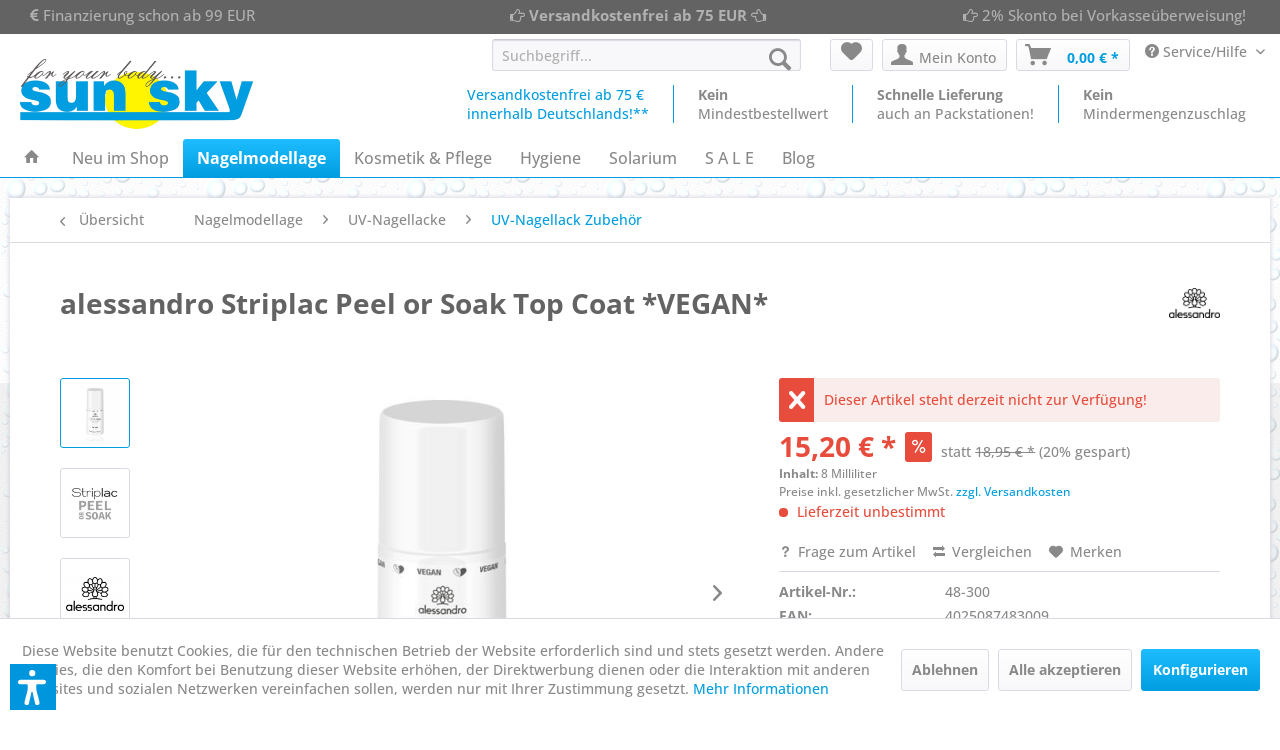

--- FILE ---
content_type: text/html; charset=UTF-8
request_url: https://www.sun-sky.de/alessandro-striplac-peel-or-soak-top-coat
body_size: 25670
content:
<!DOCTYPE html> <html class="no-js" lang="de" itemscope="itemscope" itemtype="https://schema.org/WebPage"> <head> <meta charset="utf-8"> <meta name="author" content="Sun Sky" /> <meta name="robots" content="index,follow" /> <meta name="revisit-after" content="3 days" /> <meta name="keywords" content="Striplac Peel or Soak, Top Coat, Nagellack zum abziehen, UV-Nagellack, Nagellack, Peel Off, UV-Farblack, Grau, Violet" /> <meta name="description" content="Schnelltrocknender UV-absorbierender Überlack mit starkem Glanz. Schützt vor Absplittern und Vergilben." /> <meta property="og:type" content="product" /> <meta property="og:site_name" content="Sun Sky - for your Body" /> <meta property="og:url" content="https://www.sun-sky.de/alessandro-striplac-peel-or-soak-top-coat" /> <meta property="og:title" content="alessandro Striplac Peel or Soak Top Coat *VEGAN*" /> <meta property="og:description" content="alessandro Striplac Peel or Soak Top Coat&amp;nbsp; Perfekte Nägel mit Striplac Peel or Soak Sie wünschen sich perfekt lackierte Nägel? Mit einer…" /> <meta property="og:image" content="https://www.sun-sky.de/media/image/b3/87/dd/alessandro-Striplac-PeelOrSoak-TopCoat-48-300.jpg" /> <meta property="product:brand" content="alessandro" /> <meta property="product:price" content="15,20" /> <meta property="product:product_link" content="https://www.sun-sky.de/alessandro-striplac-peel-or-soak-top-coat" /> <meta name="twitter:card" content="product" /> <meta name="twitter:site" content="Sun Sky - for your Body" /> <meta name="twitter:title" content="alessandro Striplac Peel or Soak Top Coat *VEGAN*" /> <meta name="twitter:description" content="alessandro Striplac Peel or Soak Top Coat&amp;nbsp; Perfekte Nägel mit Striplac Peel or Soak Sie wünschen sich perfekt lackierte Nägel? Mit einer…" /> <meta name="twitter:image" content="https://www.sun-sky.de/media/image/b3/87/dd/alessandro-Striplac-PeelOrSoak-TopCoat-48-300.jpg" /> <meta itemprop="copyrightHolder" content="Sun Sky - for your Body" /> <meta itemprop="copyrightYear" content="2014" /> <meta itemprop="isFamilyFriendly" content="True" /> <meta itemprop="image" content="https://www.sun-sky.de/media/image/6a/18/0b/logo.png" /> <meta name="viewport" content="width=device-width, initial-scale=1.0"> <meta name="mobile-web-app-capable" content="yes"> <meta name="apple-mobile-web-app-title" content="Sun Sky"> <meta name="apple-mobile-web-app-capable" content="yes"> <meta name="apple-mobile-web-app-status-bar-style" content="default"> <meta name="msvalidate.01" content="CDDFD3ECD8C21DFEB7069433135345D2" /> <meta name="HandheldFriendly" content="true" /> <link rel="apple-touch-icon-precomposed" href="https://www.sun-sky.de/media/image/fa/af/5f/apple-touch-icon-180x180.png"> <link rel="shortcut icon" href="https://www.sun-sky.de/media/unknown/d9/0c/f4/favicon.ico"> <meta name="msapplication-navbutton-color" content="#009ee0" /> <meta name="application-name" content="Sun Sky - for your Body" /> <meta name="msapplication-starturl" content="https://www.sun-sky.de/" /> <meta name="msapplication-window" content="width=1024;height=768" /> <meta name="msapplication-TileImage" content="https://www.sun-sky.de/media/image/ec/cd/5e/win8-tile-150x150.png"> <meta name="msapplication-TileColor" content="#009ee0"> <meta name="theme-color" content="#009ee0" /> <link rel="canonical" href="https://www.sun-sky.de/alessandro-striplac-peel-or-soak-top-coat" /> <title itemprop="name"> alessandro Striplac Peel or Soak Top Coat</title> <link href="/web/cache/1751548485_a1d19943185716ed0cadfba9d8de6c14.css" media="all" rel="stylesheet" type="text/css" /> <link rel="stylesheet" href="https://maxcdn.bootstrapcdn.com/font-awesome/4.4.0/css/font-awesome.min.css"> <link rel="stylesheet" href="https://maxcdn.bootstrapcdn.com/font-awesome/4.4.0/css/font-awesome.min.css"> <script>var dv_accessibility_options = {"language":"de","standardToolPosition":6,"filters":{"height":"","displayBlock":".cart--amount,.cart--display,.cart--quantity","lineHeight":".account--display,.filter-panel--title,.navigation--signin-btn,.cart--amount,.cookie-permission--decline-button,.cookie-permission--configure-button,.cart--display","wrapInput":".main-search--form"},"enabledModules":{"keyboardNav":"1","contrast":"1","highlightLinks":"1","biggerText":"1","textSpacing":"1","legibleFonts":"1","bigCursor":"1","readingGuide":"1","tooltips":"1","pauseAnimations":"1"},"enableResetButton":"1","enablePageStructureButton":"1","enablePositionButton":"1","moduleKeyboardNav":{"frameColor":"#ff0000"},"moduleContrast":{"useInverseColors":"1","useDarkContrast":"1","useLightContrast":"1","useDesaturate":"1"},"moduleHighlightLinks":{"color":"#ffff00","background":"#00d1113a","highlightColor":"#000000"},"moduleLegibleFonts":["dvaccess-legible-fonts","dvaccess-legible-fonts-1"],"moduleBigCursor":{"imageURL":"[data-uri]"},"moduleReadingGuide":{"color":"#ff0000","background":"#000000","readingGuideColor":"#ff0000"},"snippets":{"copyright":"powered by <a href=https://designverign.de target=_blank rel=noopener title=designverign>designverign</a>","app.toggle.label":"Accessibility Tool ausklappen","menu.title":"Barrierefrei Hilfswerkzeuge","menu.button.move":"Icon verschieben","menu.button.page-structure":"Seiten-Struktur","menu.button.reset":"Zur\u00fccksetzen","menu.header.headers":"\u00dcberschriften","menu.header.landmarks":"Landmarks","menu.header.links":"Links","menu.position.left-top":"links oben","menu.position.left-center":"links zentriert","menu.position.left-bottom":"links unten","menu.position.right-top":"rechts oben","menu.position.right-center":"rechts mitte","menu.position.right-bottom":"rechts unten","menu.position.center-top":"mitte oben","menu.position.center-bottom":"mitte unten","module.button.bigger-text":"Gr\u00f6\u00dferer Text","module.button.bigger-text.0":"Gr\u00f6\u00dferer Text","module.button.bigger-text.1":"Gr\u00f6\u00dferer Text","module.button.bigger-text.2":"Gr\u00f6\u00dferer Text","module.button.bigger-text.3":"Gr\u00f6\u00dferer Text","module.button.cursor":"Mauszeiger","module.button.cursor.0":"Gro\u00dfer Mauszeiger","module.button.contrast":"Kontrast +","module.button.contrast.0":"Invertierte Farben","module.button.contrast.1":"Dunkler Kontrast","module.button.contrast.2":"Heller Kontrast","module.button.contrast.3":"Schwarz-Wei\u00df","module.button.highlight-links":"Links hervorheben","module.button.keyboard-nav":"Navigation per Tab-Taste","module.button.legible-fonts":"Schriftart","module.button.legible-fonts.0":"Lesbare Schriftart","module.button.legible-fonts.1":"Legasthenie freundlich","module.button.pause-animations":"Animationen pausieren","module.button.pause-animations.0":"Animationen abspielen","module.button.reading-guide":"Lese-F\u00fchrung","module.button.reading-guide.0":"Lese-F\u00fchrung","module.button.reading-guide.1":"Lese-F\u00fchrung","module.button.reading-guide.modal-title":"Hinweis","module.button.reading-guide.modal-text":"Tippen Sie kurz auf dem Bildschirm um die Lesef\u00fchrung auszurichten.","module.button.reading-guide.modal-button-text":"Verstanden","module.button.text-spacing":"Zeichen-Abstand","module.button.text-spacing.0":"Kleiner Abstand","module.button.text-spacing.1":"Moderater Abstand","module.button.text-spacing.2":"Gro\u00dfer Abstand","module.button.tooltips":"Zus\u00e4tzliche Beschreibung"},"reloadOnXHR":false};</script> <link href="/custom/plugins/VerignDvAccessibility/Resources/public/css/dvaccess.min.css" media="all" rel="stylesheet" type="text/css" /> <link href="/custom/plugins/VerignDvAccessibility/Resources/public/css/shopwareaccess.css" media="all" rel="stylesheet" type="text/css" /> </head> <body class="is--ctl-detail is--act-index" > <div data-paypalUnifiedMetaDataContainer="true" data-paypalUnifiedRestoreOrderNumberUrl="https://www.sun-sky.de/widgets/PaypalUnifiedOrderNumber/restoreOrderNumber" class="is--hidden"> </div> <div class="page-wrap"> <noscript class="noscript-main"> <div class="alert is--warning"> <div class="alert--icon"> <i class="icon--element icon--warning"></i> </div> <div class="alert--content"> Um Sun&#x20;Sky&#x20;-&#x20;for&#x20;your&#x20;Body in vollem Umfang nutzen zu k&ouml;nnen, empfehlen wir Ihnen Javascript in Ihrem Browser zu aktiveren. </div> </div> </noscript> <header class="header-main"> <div class="emz-conversion-header"> <div class="container"> <div class="emz-conversion-header-column"> <i class="fa fa-eur" aria-hidden="true"></i> Finanzierung schon ab 99 EUR </div> <div class="emz-conversion-header-column"> <i class="fa fa-hand-o-right" aria-hidden="true"></i> <b>Versandkostenfrei ab 75 EUR</b> <i class="fa fa-hand-o-left" aria-hidden="true"></i> </div> <div class="emz-conversion-header-column"> <i class="fa fa-hand-o-right" aria-hidden="true"></i> 2% Skonto bei Vorkasseüberweisung! </div> </div> </div> <div class="top-bar"> <div class="container block-group"> <nav class="top-bar--navigation block" role="menubar">   <div class="navigation--entry entry--compare is--hidden" role="menuitem" aria-haspopup="true" data-drop-down-menu="true">   </div> </nav> </div> </div> <div class="container header--navigation"> <div class="logo-main block-group" role="banner"> <div class="logo--shop block"> <a class="logo--link" href="https://www.sun-sky.de/" title="Sun Sky - for your Body - zur Startseite wechseln"> <picture> <source srcset="https://www.sun-sky.de/media/image/6a/18/0b/logo.png" media="(min-width: 78.75em)"> <source srcset="https://www.sun-sky.de/media/image/6a/18/0b/logo.png" media="(min-width: 64em)"> <source srcset="https://www.sun-sky.de/media/image/6a/18/0b/logo.png" media="(min-width: 48em)"> <img srcset="https://www.sun-sky.de/media/image/6a/18/0b/logo.png" alt="Sun Sky - for your Body - zur Startseite wechseln" /> </picture> </a> </div> </div> <nav class="shop--navigation block-group"> <ul class="navigation--list block-group" role="menubar"> <li class="navigation--entry entry--menu-left" role="menuitem"> <a class="entry--link entry--trigger btn is--icon-left paddingicon" href="#offcanvas--left" data-offcanvas="true" data-offCanvasSelector=".sidebar-main"> <i class="icon--menu"></i> Menü </a> </li> <li class="navigation--entry entry--search" role="menuitem" data-search="true" aria-haspopup="true"> <a class="btn entry--link entry--trigger" href="#show-hide--search" title="Suche anzeigen / schließen"> <i class="icon--search"></i> <span class="search--display">Suchen</span> </a> <form action="/search" method="get" class="main-search--form"> <input type="search" name="sSearch" aria-label="Suchbegriff..." class="main-search--field" autocomplete="off" autocapitalize="off" placeholder="Suchbegriff..." maxlength="30" /> <button type="submit" class="main-search--button" aria-label="Suchen"> <i class="icon--search"></i> <span class="main-search--text">Suchen</span> </button> <div class="form--ajax-loader">&nbsp;</div> </form> <div class="main-search--results"></div> </li>  <li class="navigation--entry entry--notepad" role="menuitem"> <a href="https://www.sun-sky.de/note" title="Merkzettel" aria-label="Merkzettel" class="btn"> <i class="icon--heart"></i> </a> </li> <li class="navigation--entry entry--account" role="menuitem" data-offcanvas="true" data-offCanvasSelector=".account--dropdown-navigation"> <a href="https://www.sun-sky.de/account" title="Mein Konto" aria-label="Mein Konto" class="btn is--icon-left entry--link account--link"> <i class="icon--account"></i> <span class="account--display"> Mein Konto </span> </a> </li> <li class="navigation--entry entry--cart" role="menuitem"> <a class="btn is--icon-left cart--link" href="https://www.sun-sky.de/checkout/cart" title="Warenkorb" aria-label="Warenkorb"> <span class="cart--display"> Warenkorb </span> <span class="badge is--primary is--minimal cart--quantity is--hidden">0</span> <i class="icon--basket"></i> <span class="cart--amount"> 0,00&nbsp;&euro; * </span> </a> <div class="ajax-loader">&nbsp;</div> </li>  <nav class="top-bar--navigation block" role="menubar"> <div class="navigation--entry entry--service has--drop-down" role="menuitem" aria-haspopup="true" data-drop-down-menu="true"> <i class="icon--service"></i> Service/Hilfe <ul class="service--list is--rounded" role="menu"> <li class="service--entry" role="menuitem"> <a class="service--link" href="https://www.sun-sky.de/registerFC/index/sValidation/H" title="Händler-Login" > Händler-Login </a> </li> <li class="service--entry" role="menuitem"> <a class="service--link" href="https://www.sun-sky.de/zahlungsbedingungen" title="Zahlungsbedingungen" > Zahlungsbedingungen </a> </li> <li class="service--entry" role="menuitem"> <a class="service--link" href="https://www.sun-sky.de/newsletter" title="Newsletter Einstellungen" > Newsletter Einstellungen </a> </li> </ul> </div> </nav> </ul> </nav> <div class="navigation-vierspalten"> <div class="spalteeins spalten"><class="modal--size-table" data-content="" data-modalbox="true" data-targetSelector="a" data-width="700" data-height="500" data-mode="ajax"><a title="Für weitere Informationen hier klicken!" href="https://www.sun-sky.de/versandkosten" style="color: #009EE0;">Versandkostenfrei ab 75 €<br/>innerhalb Deutschlands!**</a></div> <div class="spaltedrei spalten"><strong>Kein</strong><br/>Mindestbestellwert</div> <div class="spaltezwei spalten"><strong>Schnelle Lieferung</strong><br/>auch an Packstationen!</div> <div class="spaltevier spalten"><strong>Kein</strong><br/>Mindermengenzuschlag</div> </div> <div class="container--ajax-cart" data-collapse-cart="true" data-displayMode="offcanvas"></div> </div> </header> <nav class="navigation-main"> <div class="container" data-menu-scroller="true" data-listSelector=".navigation--list.container" data-viewPortSelector=".navigation--list-wrapper"> <div class="navigation--list-wrapper"> <ul class="navigation--list container" role="menubar" itemscope="itemscope" itemtype="https://schema.org/SiteNavigationElement"> <li class="navigation--entry is--home" role="menuitem"> <a class="navigation--link is--first" href="https://www.sun-sky.de/" title="Home" itemprop="url"> <i class="icon--house"></i> </a> </li> <li class="navigation--entry" role="menuitem"><a class="navigation--link" href="https://www.sun-sky.de/neu-im-shop/" title="Neu im Shop" aria-label="Neu im Shop" itemprop="url"><span itemprop="name">Neu im Shop</span></a></li><li class="navigation--entry is--active" role="menuitem"><a class="navigation--link is--active" href="https://www.sun-sky.de/nagelmodellage/" title="Nagelmodellage" aria-label="Nagelmodellage" itemprop="url"><span itemprop="name">Nagelmodellage</span></a></li><li class="navigation--entry" role="menuitem"><a class="navigation--link" href="https://www.sun-sky.de/kosmetik-pflege/" title="Kosmetik & Pflege" aria-label="Kosmetik & Pflege" itemprop="url"><span itemprop="name">Kosmetik & Pflege</span></a></li><li class="navigation--entry" role="menuitem"><a class="navigation--link" href="https://www.sun-sky.de/hygiene/" title="Hygiene" aria-label="Hygiene" itemprop="url"><span itemprop="name">Hygiene</span></a></li><li class="navigation--entry" role="menuitem"><a class="navigation--link" href="https://www.sun-sky.de/solarium/" title="Solarium" aria-label="Solarium" itemprop="url"><span itemprop="name">Solarium</span></a></li><li class="navigation--entry" role="menuitem"><a class="navigation--link" href="https://www.sun-sky.de/s-a-l-e/" title="S A L E" aria-label="S A L E" itemprop="url"><span itemprop="name">S A L E</span></a></li><li class="navigation--entry" role="menuitem"><a class="navigation--link" href="https://www.sun-sky.de/blog/" title="Blog" aria-label="Blog" itemprop="url"><span itemprop="name">Blog</span></a></li> </ul> </div> <div class="advanced-menu" data-advanced-menu="true" data-hoverDelay="800"> <div class="menu--container"> <div class="button-container"> <a href="https://www.sun-sky.de/neu-im-shop/" class="button--category" aria-label="Zur Kategorie Neu im Shop" title="Zur Kategorie Neu im Shop"> <i class="icon--arrow-right"></i> Zur Kategorie Neu im Shop </a> <span class="button--close"> <i class="icon--cross"></i> </span> </div> </div> <div class="menu--container"> <div class="button-container"> <a href="https://www.sun-sky.de/nagelmodellage/" class="button--category" aria-label="Zur Kategorie Nagelmodellage" title="Zur Kategorie Nagelmodellage"> <i class="icon--arrow-right"></i> Zur Kategorie Nagelmodellage </a> <span class="button--close"> <i class="icon--cross"></i> </span> </div> <div class="content--wrapper has--content has--teaser"> <ul class="menu--list menu--level-0 columns--3" style="width: 75%;"> <li class="menu--list-item item--level-0" style="width: 100%"> <a href="https://www.sun-sky.de/nagelmodellage/uv-modellagegele/" class="menu--list-item-link" aria-label="UV-Modellagegele" title="UV-Modellagegele">UV-Modellagegele</a> <ul class="menu--list menu--level-1 columns--3"> <li class="menu--list-item item--level-1"> <a href="https://www.sun-sky.de/nagelmodellage/uv-modellagegele/haftvermittler/" class="menu--list-item-link" aria-label="Haftvermittler" title="Haftvermittler">Haftvermittler</a> </li> <li class="menu--list-item item--level-1"> <a href="https://www.sun-sky.de/nagelmodellage/uv-modellagegele/aufbau-gele/" class="menu--list-item-link" aria-label="Aufbau Gele" title="Aufbau Gele">Aufbau Gele</a> </li> <li class="menu--list-item item--level-1"> <a href="https://www.sun-sky.de/nagelmodellage/uv-modellagegele/camouflage-gele/" class="menu--list-item-link" aria-label="Camouflage Gele" title="Camouflage Gele">Camouflage Gele</a> </li> <li class="menu--list-item item--level-1"> <a href="https://www.sun-sky.de/nagelmodellage/uv-modellagegele/french-gele/" class="menu--list-item-link" aria-label="French Gele" title="French Gele">French Gele</a> </li> <li class="menu--list-item item--level-1"> <a href="https://www.sun-sky.de/nagelmodellage/uv-modellagegele/versiegelungsgele/" class="menu--list-item-link" aria-label="Versiegelungsgele" title="Versiegelungsgele">Versiegelungsgele</a> </li> <li class="menu--list-item item--level-1"> <a href="https://www.sun-sky.de/nagelmodellage/uv-modellagegele/farb-effekt-gele/" class="menu--list-item-link" aria-label="Farb &amp; Effekt Gele" title="Farb &amp; Effekt Gele">Farb & Effekt Gele</a> </li> <li class="menu--list-item item--level-1"> <a href="https://www.sun-sky.de/nagelmodellage/uv-modellagegele/poly-acryl-gel/" class="menu--list-item-link" aria-label="Poly-Acryl Gel" title="Poly-Acryl Gel">Poly-Acryl Gel</a> </li> <li class="menu--list-item item--level-1"> <a href="https://www.sun-sky.de/nagelmodellage/uv-modellagegele/pedikuere-gel/" class="menu--list-item-link" aria-label="Pediküre Gel" title="Pediküre Gel">Pediküre Gel</a> </li> <li class="menu--list-item item--level-1"> <a href="https://www.sun-sky.de/nagelmodellage/uv-modellagegele/uv-gel-sets/" class="menu--list-item-link" aria-label="UV-Gel-Sets" title="UV-Gel-Sets">UV-Gel-Sets</a> </li> <li class="menu--list-item item--level-1"> <a href="https://www.sun-sky.de/nagelmodellage/uv-modellagegele/soak-off-systeme/" class="menu--list-item-link" aria-label="Soak-Off Systeme" title="Soak-Off Systeme">Soak-Off Systeme</a> </li> <li class="menu--list-item item--level-1"> <a href="https://www.sun-sky.de/nagelmodellage/uv-modellagegele/naturnagelverstaerkung-gel/" class="menu--list-item-link" aria-label="Naturnagelverstärkung Gel" title="Naturnagelverstärkung Gel">Naturnagelverstärkung Gel</a> </li> <li class="menu--list-item item--level-1"> <a href="https://www.sun-sky.de/nagelmodellage/uv-modellagegele/zubehoer/" class="menu--list-item-link" aria-label="Zubehör" title="Zubehör">Zubehör</a> </li> </ul> </li> <li class="menu--list-item item--level-0" style="width: 100%"> <a href="https://www.sun-sky.de/nagelmodellage/uv-nagellacke/" class="menu--list-item-link" aria-label="UV-Nagellacke" title="UV-Nagellacke">UV-Nagellacke</a> <ul class="menu--list menu--level-1 columns--3"> <li class="menu--list-item item--level-1"> <a href="https://www.sun-sky.de/nagelmodellage/uv-nagellacke/uv-nagellack-set/" class="menu--list-item-link" aria-label="UV-Nagellack Set" title="UV-Nagellack Set">UV-Nagellack Set</a> </li> <li class="menu--list-item item--level-1"> <a href="https://www.sun-sky.de/nagelmodellage/uv-nagellacke/uv-nagellack-farben/" class="menu--list-item-link" aria-label="UV-Nagellack Farben" title="UV-Nagellack Farben">UV-Nagellack Farben</a> </li> <li class="menu--list-item item--level-1"> <a href="https://www.sun-sky.de/nagelmodellage/uv-nagellacke/uv-nagellack-farben-pedikuere/" class="menu--list-item-link" aria-label="UV-Nagellack Farben Pediküre" title="UV-Nagellack Farben Pediküre">UV-Nagellack Farben Pediküre</a> </li> <li class="menu--list-item item--level-1"> <a href="https://www.sun-sky.de/nagelmodellage/uv-nagellacke/uv-nagellack-zubehoer/" class="menu--list-item-link" aria-label="UV-Nagellack Zubehör" title="UV-Nagellack Zubehör">UV-Nagellack Zubehör</a> </li> </ul> </li> <li class="menu--list-item item--level-0" style="width: 100%"> <a href="https://www.sun-sky.de/nagelmodellage/acrylic-powder-liquid-system/" class="menu--list-item-link" aria-label="Acrylic Powder Liquid System" title="Acrylic Powder Liquid System">Acrylic Powder Liquid System</a> </li> <li class="menu--list-item item--level-0" style="width: 100%"> <a href="https://www.sun-sky.de/nagelmodellage/feilen-buffer/" class="menu--list-item-link" aria-label="Feilen &amp; Buffer" title="Feilen &amp; Buffer">Feilen & Buffer</a> </li> <li class="menu--list-item item--level-0" style="width: 100%"> <a href="https://www.sun-sky.de/nagelmodellage/nail-art/" class="menu--list-item-link" aria-label="Nail Art" title="Nail Art">Nail Art</a> </li> <li class="menu--list-item item--level-0" style="width: 100%"> <a href="https://www.sun-sky.de/nagelmodellage/uv-lichtgeraete/" class="menu--list-item-link" aria-label="UV-Lichtgeräte" title="UV-Lichtgeräte">UV-Lichtgeräte</a> </li> <li class="menu--list-item item--level-0" style="width: 100%"> <a href="https://www.sun-sky.de/nagelmodellage/studio-einrichtung/" class="menu--list-item-link" aria-label="Studio Einrichtung" title="Studio Einrichtung">Studio Einrichtung</a> <ul class="menu--list menu--level-1 columns--3"> <li class="menu--list-item item--level-1"> <a href="https://www.sun-sky.de/nagelmodellage/studio-einrichtung/staubabsaugung/" class="menu--list-item-link" aria-label="Staubabsaugung" title="Staubabsaugung">Staubabsaugung</a> </li> <li class="menu--list-item item--level-1"> <a href="https://www.sun-sky.de/nagelmodellage/studio-einrichtung/armauflagen/" class="menu--list-item-link" aria-label="Armauflagen" title="Armauflagen">Armauflagen</a> </li> <li class="menu--list-item item--level-1"> <a href="https://www.sun-sky.de/nagelmodellage/studio-einrichtung/kratzschutzfolien/" class="menu--list-item-link" aria-label="Kratzschutzfolien" title="Kratzschutzfolien">Kratzschutzfolien</a> </li> </ul> </li> <li class="menu--list-item item--level-0" style="width: 100%"> <a href="https://www.sun-sky.de/nagelmodellage/fraeser-und-bits/" class="menu--list-item-link" aria-label="Fräser und Bits" title="Fräser und Bits">Fräser und Bits</a> <ul class="menu--list menu--level-1 columns--3"> <li class="menu--list-item item--level-1"> <a href="https://www.sun-sky.de/nagelmodellage/fraeser-und-bits/elektrische-fraeser/" class="menu--list-item-link" aria-label="Elektrische Fräser" title="Elektrische Fräser">Elektrische Fräser</a> </li> <li class="menu--list-item item--level-1"> <a href="https://www.sun-sky.de/nagelmodellage/fraeser-und-bits/ersatz-handstuecke/" class="menu--list-item-link" aria-label="Ersatz-Handstücke" title="Ersatz-Handstücke">Ersatz-Handstücke</a> </li> <li class="menu--list-item item--level-1"> <a href="https://www.sun-sky.de/nagelmodellage/fraeser-und-bits/bits-fraeser-aufsaetze/" class="menu--list-item-link" aria-label="Bits - Fräser Aufsätze" title="Bits - Fräser Aufsätze">Bits - Fräser Aufsätze</a> </li> <li class="menu--list-item item--level-1"> <a href="https://www.sun-sky.de/nagelmodellage/fraeser-und-bits/ultraschall-reinger/" class="menu--list-item-link" aria-label="Ultraschall-Reinger" title="Ultraschall-Reinger">Ultraschall-Reinger</a> </li> <li class="menu--list-item item--level-1"> <a href="https://www.sun-sky.de/nagelmodellage/fraeser-und-bits/zubehoer/" class="menu--list-item-link" aria-label="Zubehör" title="Zubehör">Zubehör</a> </li> </ul> </li> </ul> <div class="menu--delimiter" style="right: 25%;"></div> <div class="menu--teaser" style="width: 25%;"> <div class="teaser--headline">Nagelmodellage</div> <div class="teaser--text"> Säurefreie, lichthärtende Nagelmodellage-, Auffüll- und Aufbaugele für die kosmetische Nagelverlängerung von alessandro International und LCN <a class="teaser--text-link" href="https://www.sun-sky.de/nagelmodellage/" aria-label="mehr erfahren" title="mehr erfahren"> mehr erfahren </a> </div> </div> </div> </div> <div class="menu--container"> <div class="button-container"> <a href="https://www.sun-sky.de/kosmetik-pflege/" class="button--category" aria-label="Zur Kategorie Kosmetik &amp; Pflege" title="Zur Kategorie Kosmetik &amp; Pflege"> <i class="icon--arrow-right"></i> Zur Kategorie Kosmetik & Pflege </a> <span class="button--close"> <i class="icon--cross"></i> </span> </div> <div class="content--wrapper has--content has--teaser"> <ul class="menu--list menu--level-0 columns--3" style="width: 75%;"> <li class="menu--list-item item--level-0" style="width: 100%"> <a href="https://www.sun-sky.de/kosmetik-pflege/kosmetik/" class="menu--list-item-link" aria-label="Kosmetik" title="Kosmetik">Kosmetik</a> <ul class="menu--list menu--level-1 columns--3"> <li class="menu--list-item item--level-1"> <a href="https://www.sun-sky.de/kosmetik-pflege/kosmetik/sonstiges/" class="menu--list-item-link" aria-label="Sonstiges" title="Sonstiges">Sonstiges</a> </li> <li class="menu--list-item item--level-1"> <a href="https://www.sun-sky.de/kosmetik-pflege/kosmetik/nagellacke/" class="menu--list-item-link" aria-label="Nagellacke" title="Nagellacke">Nagellacke</a> </li> </ul> </li> <li class="menu--list-item item--level-0" style="width: 100%"> <a href="https://www.sun-sky.de/kosmetik-pflege/pflege/" class="menu--list-item-link" aria-label="Pflege" title="Pflege">Pflege</a> <ul class="menu--list menu--level-1 columns--3"> <li class="menu--list-item item--level-1"> <a href="https://www.sun-sky.de/kosmetik-pflege/pflege/nagelpflege/" class="menu--list-item-link" aria-label="Nagelpflege" title="Nagelpflege">Nagelpflege</a> </li> <li class="menu--list-item item--level-1"> <a href="https://www.sun-sky.de/kosmetik-pflege/pflege/handpflege/" class="menu--list-item-link" aria-label="Handpflege" title="Handpflege">Handpflege</a> </li> <li class="menu--list-item item--level-1"> <a href="https://www.sun-sky.de/kosmetik-pflege/pflege/gesichtspflege/" class="menu--list-item-link" aria-label="Gesichtspflege" title="Gesichtspflege">Gesichtspflege</a> </li> <li class="menu--list-item item--level-1"> <a href="https://www.sun-sky.de/kosmetik-pflege/pflege/koerperpflege/" class="menu--list-item-link" aria-label="Körperpflege" title="Körperpflege">Körperpflege</a> </li> <li class="menu--list-item item--level-1"> <a href="https://www.sun-sky.de/kosmetik-pflege/pflege/fusspflege/" class="menu--list-item-link" aria-label="Fußpflege" title="Fußpflege">Fußpflege</a> </li> </ul> </li> <li class="menu--list-item item--level-0" style="width: 100%"> <a href="https://www.sun-sky.de/kosmetik-pflege/seifen/" class="menu--list-item-link" aria-label="Seifen" title="Seifen">Seifen</a> </li> </ul> <div class="menu--delimiter" style="right: 25%;"></div> <div class="menu--teaser" style="width: 25%;"> <a href="https://www.sun-sky.de/kosmetik-pflege/" aria-label="Zur Kategorie Kosmetik &amp; Pflege" title="Zur Kategorie Kosmetik &amp; Pflege" class="teaser--image" style="background-image: url(https://www.sun-sky.de/media/image/3d/0b/f1/logo_handspa.jpg);"></a> <div class="teaser--headline">Kosmetik & Pflege</div> <div class="teaser--text"> Die H&auml;nde sind unsere Visitenkarte. Ein perfektes Styling verliert seine Wirkung, wenn nicht auch die H&auml;nde perfekt gepflegt sind. H&auml;nde wie Samt und Seide sind daher eine Angelegenheit f&uuml;r Profis. <a class="teaser--text-link" href="https://www.sun-sky.de/kosmetik-pflege/" aria-label="mehr erfahren" title="mehr erfahren"> mehr erfahren </a> </div> </div> </div> </div> <div class="menu--container"> <div class="button-container"> <a href="https://www.sun-sky.de/hygiene/" class="button--category" aria-label="Zur Kategorie Hygiene" title="Zur Kategorie Hygiene"> <i class="icon--arrow-right"></i> Zur Kategorie Hygiene </a> <span class="button--close"> <i class="icon--cross"></i> </span> </div> <div class="content--wrapper has--teaser"> <div class="menu--teaser" style="width: 100%;"> <div class="teaser--headline">Professionelle Hygiene ist unverzichtbar</div> <div class="teaser--text"> Professionelle Hygiene ist unverzichtbar in der Podologie, Fußpflege und im Nagel- und Kosmetikstudio.&nbsp; Die Firma SCHÜLKE hat mehr als ein Jahrhundert Kompetenz in Hygiene. Gesetzliche Bestimmungen geben die Einhaltung der Hygieneregeln... <a class="teaser--text-link" href="https://www.sun-sky.de/hygiene/" aria-label="mehr erfahren" title="mehr erfahren"> mehr erfahren </a> </div> </div> </div> </div> <div class="menu--container"> <div class="button-container"> <a href="https://www.sun-sky.de/solarium/" class="button--category" aria-label="Zur Kategorie Solarium" title="Zur Kategorie Solarium"> <i class="icon--arrow-right"></i> Zur Kategorie Solarium </a> <span class="button--close"> <i class="icon--cross"></i> </span> </div> <div class="content--wrapper has--content"> <ul class="menu--list menu--level-0 columns--4" style="width: 100%;"> <li class="menu--list-item item--level-0" style="width: 100%"> <a href="https://www.sun-sky.de/solarium/heimsolarien/" class="menu--list-item-link" aria-label="Heimsolarien" title="Heimsolarien">Heimsolarien</a> </li> <li class="menu--list-item item--level-0" style="width: 100%"> <a href="https://www.sun-sky.de/solarium/hochdruckstrahler/" class="menu--list-item-link" aria-label="Hochdruckstrahler" title="Hochdruckstrahler">Hochdruckstrahler</a> </li> <li class="menu--list-item item--level-0" style="width: 100%"> <a href="https://www.sun-sky.de/solarium/hygiene/" class="menu--list-item-link" aria-label="Hygiene" title="Hygiene">Hygiene</a> </li> </ul> </div> </div> <div class="menu--container"> <div class="button-container"> <a href="https://www.sun-sky.de/s-a-l-e/" class="button--category" aria-label="Zur Kategorie S A L E" title="Zur Kategorie S A L E"> <i class="icon--arrow-right"></i> Zur Kategorie S A L E </a> <span class="button--close"> <i class="icon--cross"></i> </span> </div> </div> <div class="menu--container"> <div class="button-container"> <a href="https://www.sun-sky.de/blog/" class="button--category" aria-label="Zur Kategorie Blog" title="Zur Kategorie Blog"> <i class="icon--arrow-right"></i> Zur Kategorie Blog </a> <span class="button--close"> <i class="icon--cross"></i> </span> </div> <div class="content--wrapper has--teaser"> <div class="menu--teaser" style="width: 100%;"> <div class="teaser--headline">Sun-Sky Blog</div> <div class="teaser--text"> Hier finden sie interessante und n&uuml;tzliche Informationen zu unseren angebotenen Artikel! <a class="teaser--text-link" href="https://www.sun-sky.de/blog/" aria-label="mehr erfahren" title="mehr erfahren"> mehr erfahren </a> </div> </div> </div> </div> </div> </div> </nav> <section class="content-main container block-group"> <nav class="content--breadcrumb block"> <a class="breadcrumb--button breadcrumb--link" href="https://www.sun-sky.de/nagelmodellage/uv-nagellacke/uv-nagellack-zubehoer/" title="Übersicht"> <i class="icon--arrow-left"></i> <span class="breadcrumb--title">Übersicht</span> </a> <ul class="breadcrumb--list" role="menu" itemscope itemtype="https://schema.org/BreadcrumbList"> <li cbax-breadcrumb="true" role="menuitem" class="breadcrumb--entry" itemprop="itemListElement" itemscope itemtype="https://schema.org/ListItem"> <a class="breadcrumb--link" href="https://www.sun-sky.de/nagelmodellage/" title="Nagelmodellage" itemprop="item" cbax-breadcrumb-loop-index="0"> <link itemprop="url" href="https://www.sun-sky.de/nagelmodellage/" /> <span class="breadcrumb--title" itemprop="name">Nagelmodellage</span> </a> <meta itemprop="position" content="0" /> <ul class="subBreadcrumb panel has--border is--rounded" data-breadcrumb-duration="400"> <li> <a class="subBreadcrumbLink" href="https://www.sun-sky.de/nagelmodellage/uv-modellagegele/">UV-Modellagegele</a> </li> <li> <a class="subBreadcrumbLink" href="https://www.sun-sky.de/nagelmodellage/uv-nagellacke/">UV-Nagellacke</a> </li> <li> <a class="subBreadcrumbLink" href="https://www.sun-sky.de/nagelmodellage/acrylic-powder-liquid-system/">Acrylic Powder Liquid System</a> </li> <li> <a class="subBreadcrumbLink" href="https://www.sun-sky.de/nagelmodellage/feilen-buffer/">Feilen & Buffer</a> </li> <li> <a class="subBreadcrumbLink" href="https://www.sun-sky.de/nagelmodellage/nail-art/">Nail Art</a> </li> <li> <a class="subBreadcrumbLink" href="https://www.sun-sky.de/nagelmodellage/uv-lichtgeraete/">UV-Lichtgeräte</a> </li> <li> <a class="subBreadcrumbLink" href="https://www.sun-sky.de/nagelmodellage/studio-einrichtung/">Studio Einrichtung</a> </li> <li> <a class="subBreadcrumbLink" href="https://www.sun-sky.de/nagelmodellage/fraeser-und-bits/">Fräser und Bits</a> </li> </ul> </li> <li role="none" class="breadcrumb--separator"> <i class="icon--arrow-right"></i> </li> <li cbax-breadcrumb="true" role="menuitem" class="breadcrumb--entry" itemprop="itemListElement" itemscope itemtype="https://schema.org/ListItem"> <a class="breadcrumb--link" href="https://www.sun-sky.de/nagelmodellage/uv-nagellacke/" title="UV-Nagellacke" itemprop="item" cbax-breadcrumb-loop-index="1"> <link itemprop="url" href="https://www.sun-sky.de/nagelmodellage/uv-nagellacke/" /> <span class="breadcrumb--title" itemprop="name">UV-Nagellacke</span> </a> <meta itemprop="position" content="1" /> <ul class="subBreadcrumb panel has--border is--rounded" data-breadcrumb-duration="400"> <li> <a class="subBreadcrumbLink" href="https://www.sun-sky.de/nagelmodellage/uv-nagellacke/uv-nagellack-set/">UV-Nagellack Set</a> </li> <li> <a class="subBreadcrumbLink" href="https://www.sun-sky.de/nagelmodellage/uv-nagellacke/uv-nagellack-farben/">UV-Nagellack Farben</a> </li> <li> <a class="subBreadcrumbLink" href="https://www.sun-sky.de/nagelmodellage/uv-nagellacke/uv-nagellack-farben-pedikuere/">UV-Nagellack Farben Pediküre</a> </li> <li> <a class="subBreadcrumbLink" href="https://www.sun-sky.de/nagelmodellage/uv-nagellacke/uv-nagellack-zubehoer/">UV-Nagellack Zubehör</a> </li> </ul> </li> <li role="none" class="breadcrumb--separator"> <i class="icon--arrow-right"></i> </li> <li cbax-breadcrumb="true" role="menuitem" class="breadcrumb--entry is--active" itemprop="itemListElement" itemscope itemtype="https://schema.org/ListItem"> <a class="breadcrumb--link" href="https://www.sun-sky.de/nagelmodellage/uv-nagellacke/uv-nagellack-zubehoer/" title="UV-Nagellack Zubehör" itemprop="item" cbax-breadcrumb-loop-index="2"> <link itemprop="url" href="https://www.sun-sky.de/nagelmodellage/uv-nagellacke/uv-nagellack-zubehoer/" /> <span class="breadcrumb--title" itemprop="name">UV-Nagellack Zubehör</span> </a> <meta itemprop="position" content="2" /> </li> </ul> </nav> <nav class="product--navigation"> <a href="#" class="navigation--link link--prev"> <div class="link--prev-button"> <span class="link--prev-inner">Zurück</span> </div> <div class="image--wrapper"> <div class="image--container"></div> </div> </a> <a href="#" class="navigation--link link--next"> <div class="link--next-button"> <span class="link--next-inner">Vor</span> </div> <div class="image--wrapper"> <div class="image--container"></div> </div> </a> </nav> <div class="content-main--inner"> <div id='cookie-consent' class='off-canvas is--left block-transition' data-cookie-consent-manager='true' data-cookieTimeout='60'> <div class='cookie-consent--header cookie-consent--close'> Cookie-Einstellungen <i class="icon--arrow-right"></i> </div> <div class='cookie-consent--description'> Diese Website benutzt Cookies, die für den technischen Betrieb der Website erforderlich sind und stets gesetzt werden. Andere Cookies, die den Komfort bei Benutzung dieser Website erhöhen, der Direktwerbung dienen oder die Interaktion mit anderen Websites und sozialen Netzwerken vereinfachen sollen, werden nur mit Ihrer Zustimmung gesetzt. </div> <div class='cookie-consent--configuration'> <div class='cookie-consent--configuration-header'> <div class='cookie-consent--configuration-header-text'>Konfiguration</div> </div> <div class='cookie-consent--configuration-main'> <div class='cookie-consent--group'> <input type="hidden" class="cookie-consent--group-name" value="technical" /> <label class="cookie-consent--group-state cookie-consent--state-input cookie-consent--required"> <input type="checkbox" name="technical-state" class="cookie-consent--group-state-input" disabled="disabled" checked="checked"/> <span class="cookie-consent--state-input-element"></span> </label> <div class='cookie-consent--group-title' data-collapse-panel='true' data-contentSiblingSelector=".cookie-consent--group-container"> <div class="cookie-consent--group-title-label cookie-consent--state-label"> Technisch erforderlich </div> <span class="cookie-consent--group-arrow is-icon--right"> <i class="icon--arrow-right"></i> </span> </div> <div class='cookie-consent--group-container'> <div class='cookie-consent--group-description'> Diese Cookies sind für die Grundfunktionen des Shops notwendig. </div> <div class='cookie-consent--cookies-container'> <div class='cookie-consent--cookie'> <input type="hidden" class="cookie-consent--cookie-name" value="cookieDeclined" /> <label class="cookie-consent--cookie-state cookie-consent--state-input cookie-consent--required"> <input type="checkbox" name="cookieDeclined-state" class="cookie-consent--cookie-state-input" disabled="disabled" checked="checked" /> <span class="cookie-consent--state-input-element"></span> </label> <div class='cookie--label cookie-consent--state-label'> "Alle Cookies ablehnen" Cookie </div> </div> <div class='cookie-consent--cookie'> <input type="hidden" class="cookie-consent--cookie-name" value="allowCookie" /> <label class="cookie-consent--cookie-state cookie-consent--state-input cookie-consent--required"> <input type="checkbox" name="allowCookie-state" class="cookie-consent--cookie-state-input" disabled="disabled" checked="checked" /> <span class="cookie-consent--state-input-element"></span> </label> <div class='cookie--label cookie-consent--state-label'> "Alle Cookies annehmen" Cookie </div> </div> <div class='cookie-consent--cookie'> <input type="hidden" class="cookie-consent--cookie-name" value="shop" /> <label class="cookie-consent--cookie-state cookie-consent--state-input cookie-consent--required"> <input type="checkbox" name="shop-state" class="cookie-consent--cookie-state-input" disabled="disabled" checked="checked" /> <span class="cookie-consent--state-input-element"></span> </label> <div class='cookie--label cookie-consent--state-label'> Ausgewählter Shop </div> </div> <div class='cookie-consent--cookie'> <input type="hidden" class="cookie-consent--cookie-name" value="csrf_token" /> <label class="cookie-consent--cookie-state cookie-consent--state-input cookie-consent--required"> <input type="checkbox" name="csrf_token-state" class="cookie-consent--cookie-state-input" disabled="disabled" checked="checked" /> <span class="cookie-consent--state-input-element"></span> </label> <div class='cookie--label cookie-consent--state-label'> CSRF-Token </div> </div> <div class='cookie-consent--cookie'> <input type="hidden" class="cookie-consent--cookie-name" value="cookiePreferences" /> <label class="cookie-consent--cookie-state cookie-consent--state-input cookie-consent--required"> <input type="checkbox" name="cookiePreferences-state" class="cookie-consent--cookie-state-input" disabled="disabled" checked="checked" /> <span class="cookie-consent--state-input-element"></span> </label> <div class='cookie--label cookie-consent--state-label'> Cookie-Einstellungen </div> </div> <div class='cookie-consent--cookie'> <input type="hidden" class="cookie-consent--cookie-name" value="x-cache-context-hash" /> <label class="cookie-consent--cookie-state cookie-consent--state-input cookie-consent--required"> <input type="checkbox" name="x-cache-context-hash-state" class="cookie-consent--cookie-state-input" disabled="disabled" checked="checked" /> <span class="cookie-consent--state-input-element"></span> </label> <div class='cookie--label cookie-consent--state-label'> Individuelle Preise </div> </div> <div class='cookie-consent--cookie'> <input type="hidden" class="cookie-consent--cookie-name" value="nocache" /> <label class="cookie-consent--cookie-state cookie-consent--state-input cookie-consent--required"> <input type="checkbox" name="nocache-state" class="cookie-consent--cookie-state-input" disabled="disabled" checked="checked" /> <span class="cookie-consent--state-input-element"></span> </label> <div class='cookie--label cookie-consent--state-label'> Kundenspezifisches Caching </div> </div> <div class='cookie-consent--cookie'> <input type="hidden" class="cookie-consent--cookie-name" value="paypal-cookies" /> <label class="cookie-consent--cookie-state cookie-consent--state-input cookie-consent--required"> <input type="checkbox" name="paypal-cookies-state" class="cookie-consent--cookie-state-input" disabled="disabled" checked="checked" /> <span class="cookie-consent--state-input-element"></span> </label> <div class='cookie--label cookie-consent--state-label'> PayPal-Zahlungen </div> </div> <div class='cookie-consent--cookie'> <input type="hidden" class="cookie-consent--cookie-name" value="session" /> <label class="cookie-consent--cookie-state cookie-consent--state-input cookie-consent--required"> <input type="checkbox" name="session-state" class="cookie-consent--cookie-state-input" disabled="disabled" checked="checked" /> <span class="cookie-consent--state-input-element"></span> </label> <div class='cookie--label cookie-consent--state-label'> Session </div> </div> <div class='cookie-consent--cookie'> <input type="hidden" class="cookie-consent--cookie-name" value="dvaccess_settings" /> <label class="cookie-consent--cookie-state cookie-consent--state-input cookie-consent--required"> <input type="checkbox" name="dvaccess_settings-state" class="cookie-consent--cookie-state-input" disabled="disabled" checked="checked" /> <span class="cookie-consent--state-input-element"></span> </label> <div class='cookie--label cookie-consent--state-label'> Speichert Barrierefrei Einstellungen </div> </div> <div class='cookie-consent--cookie'> <input type="hidden" class="cookie-consent--cookie-name" value="currency" /> <label class="cookie-consent--cookie-state cookie-consent--state-input cookie-consent--required"> <input type="checkbox" name="currency-state" class="cookie-consent--cookie-state-input" disabled="disabled" checked="checked" /> <span class="cookie-consent--state-input-element"></span> </label> <div class='cookie--label cookie-consent--state-label'> Währungswechsel </div> </div> </div> </div> </div> <div class='cookie-consent--group'> <input type="hidden" class="cookie-consent--group-name" value="comfort" /> <label class="cookie-consent--group-state cookie-consent--state-input"> <input type="checkbox" name="comfort-state" class="cookie-consent--group-state-input"/> <span class="cookie-consent--state-input-element"></span> </label> <div class='cookie-consent--group-title' data-collapse-panel='true' data-contentSiblingSelector=".cookie-consent--group-container"> <div class="cookie-consent--group-title-label cookie-consent--state-label"> Komfortfunktionen </div> <span class="cookie-consent--group-arrow is-icon--right"> <i class="icon--arrow-right"></i> </span> </div> <div class='cookie-consent--group-container'> <div class='cookie-consent--group-description'> Diese Cookies werden genutzt um das Einkaufserlebnis noch ansprechender zu gestalten, beispielsweise für die Wiedererkennung des Besuchers. </div> <div class='cookie-consent--cookies-container'> <div class='cookie-consent--cookie'> <input type="hidden" class="cookie-consent--cookie-name" value="sUniqueID" /> <label class="cookie-consent--cookie-state cookie-consent--state-input"> <input type="checkbox" name="sUniqueID-state" class="cookie-consent--cookie-state-input" /> <span class="cookie-consent--state-input-element"></span> </label> <div class='cookie--label cookie-consent--state-label'> Merkzettel </div> </div> </div> </div> </div> <div class='cookie-consent--group'> <input type="hidden" class="cookie-consent--group-name" value="statistics" /> <label class="cookie-consent--group-state cookie-consent--state-input"> <input type="checkbox" name="statistics-state" class="cookie-consent--group-state-input"/> <span class="cookie-consent--state-input-element"></span> </label> <div class='cookie-consent--group-title' data-collapse-panel='true' data-contentSiblingSelector=".cookie-consent--group-container"> <div class="cookie-consent--group-title-label cookie-consent--state-label"> Statistik & Tracking </div> <span class="cookie-consent--group-arrow is-icon--right"> <i class="icon--arrow-right"></i> </span> </div> <div class='cookie-consent--group-container'> <div class='cookie-consent--cookies-container'> <div class='cookie-consent--cookie'> <input type="hidden" class="cookie-consent--cookie-name" value="sib_cuid" /> <label class="cookie-consent--cookie-state cookie-consent--state-input"> <input type="checkbox" name="sib_cuid-state" class="cookie-consent--cookie-state-input" /> <span class="cookie-consent--state-input-element"></span> </label> <div class='cookie--label cookie-consent--state-label'> Brevo Tracking Cookies </div> </div> <div class='cookie-consent--cookie'> <input type="hidden" class="cookie-consent--cookie-name" value="x-ua-device" /> <label class="cookie-consent--cookie-state cookie-consent--state-input"> <input type="checkbox" name="x-ua-device-state" class="cookie-consent--cookie-state-input" /> <span class="cookie-consent--state-input-element"></span> </label> <div class='cookie--label cookie-consent--state-label'> Endgeräteerkennung </div> </div> <div class='cookie-consent--cookie'> <input type="hidden" class="cookie-consent--cookie-name" value="_ga" /> <label class="cookie-consent--cookie-state cookie-consent--state-input"> <input type="checkbox" name="_ga-state" class="cookie-consent--cookie-state-input" /> <span class="cookie-consent--state-input-element"></span> </label> <div class='cookie--label cookie-consent--state-label'> Google Analytics </div> </div> <div class='cookie-consent--cookie'> <input type="hidden" class="cookie-consent--cookie-name" value="partner" /> <label class="cookie-consent--cookie-state cookie-consent--state-input"> <input type="checkbox" name="partner-state" class="cookie-consent--cookie-state-input" /> <span class="cookie-consent--state-input-element"></span> </label> <div class='cookie--label cookie-consent--state-label'> Partnerprogramm </div> </div> </div> </div> </div> </div> </div> <div class="cookie-consent--save"> <input class="cookie-consent--save-button btn is--primary" type="button" value="Einstellungen speichern" /> </div> </div> <aside class="sidebar-main off-canvas"> <div class="navigation--smartphone"> <ul class="navigation--list "> <li class="navigation--entry entry--close-off-canvas"> <a href="#close-categories-menu" title="Menü schließen" class="navigation--link"> Menü schließen <i class="icon--arrow-right"></i> </a> </li> <div class="mobile--switches">   </div> </ul> </div> <div class="sidebar--categories-wrapper" data-subcategory-nav="true" data-mainCategoryId="3" data-categoryId="46" data-fetchUrl="/widgets/listing/getCategory/categoryId/46"> <div class="categories--headline navigation--headline"> Kategorien </div> <div class="sidebar--categories-navigation"> <ul class="sidebar--navigation categories--navigation navigation--list is--drop-down is--level0 is--rounded" role="menu"> <li class="navigation--entry" role="menuitem"> <a class="navigation--link" href="https://www.sun-sky.de/neu-im-shop/" data-categoryId="13" data-fetchUrl="/widgets/listing/getCategory/categoryId/13" title="Neu im Shop" > Neu im Shop </a> </li> <li class="navigation--entry is--active has--sub-categories has--sub-children" role="menuitem"> <a class="navigation--link is--active has--sub-categories link--go-forward" href="https://www.sun-sky.de/nagelmodellage/" data-categoryId="5" data-fetchUrl="/widgets/listing/getCategory/categoryId/5" title="Nagelmodellage" > Nagelmodellage <span class="is--icon-right"> <i class="icon--arrow-right"></i> </span> </a> <ul class="sidebar--navigation categories--navigation navigation--list is--level1 is--rounded" role="menu"> <li class="navigation--entry has--sub-children" role="menuitem"> <a class="navigation--link link--go-forward" href="https://www.sun-sky.de/nagelmodellage/uv-modellagegele/" data-categoryId="22" data-fetchUrl="/widgets/listing/getCategory/categoryId/22" title="UV-Modellagegele" > UV-Modellagegele <span class="is--icon-right"> <i class="icon--arrow-right"></i> </span> </a> </li> <li class="navigation--entry is--active has--sub-categories has--sub-children" role="menuitem"> <a class="navigation--link is--active has--sub-categories link--go-forward" href="https://www.sun-sky.de/nagelmodellage/uv-nagellacke/" data-categoryId="26" data-fetchUrl="/widgets/listing/getCategory/categoryId/26" title="UV-Nagellacke" > UV-Nagellacke <span class="is--icon-right"> <i class="icon--arrow-right"></i> </span> </a> <ul class="sidebar--navigation categories--navigation navigation--list is--level2 navigation--level-high is--rounded" role="menu"> <li class="navigation--entry" role="menuitem"> <a class="navigation--link" href="https://www.sun-sky.de/nagelmodellage/uv-nagellacke/uv-nagellack-set/" data-categoryId="44" data-fetchUrl="/widgets/listing/getCategory/categoryId/44" title="UV-Nagellack Set" > UV-Nagellack Set </a> </li> <li class="navigation--entry" role="menuitem"> <a class="navigation--link" href="https://www.sun-sky.de/nagelmodellage/uv-nagellacke/uv-nagellack-farben/" data-categoryId="45" data-fetchUrl="/widgets/listing/getCategory/categoryId/45" title="UV-Nagellack Farben" > UV-Nagellack Farben </a> </li> <li class="navigation--entry" role="menuitem"> <a class="navigation--link" href="https://www.sun-sky.de/nagelmodellage/uv-nagellacke/uv-nagellack-farben-pedikuere/" data-categoryId="91" data-fetchUrl="/widgets/listing/getCategory/categoryId/91" title="UV-Nagellack Farben Pediküre" > UV-Nagellack Farben Pediküre </a> </li> <li class="navigation--entry is--active" role="menuitem"> <a class="navigation--link is--active" href="https://www.sun-sky.de/nagelmodellage/uv-nagellacke/uv-nagellack-zubehoer/" data-categoryId="46" data-fetchUrl="/widgets/listing/getCategory/categoryId/46" title="UV-Nagellack Zubehör" > UV-Nagellack Zubehör </a> </li> </ul> </li> <li class="navigation--entry" role="menuitem"> <a class="navigation--link" href="https://www.sun-sky.de/nagelmodellage/acrylic-powder-liquid-system/" data-categoryId="87" data-fetchUrl="/widgets/listing/getCategory/categoryId/87" title="Acrylic Powder Liquid System" > Acrylic Powder Liquid System </a> </li> <li class="navigation--entry" role="menuitem"> <a class="navigation--link" href="https://www.sun-sky.de/nagelmodellage/feilen-buffer/" data-categoryId="59" data-fetchUrl="/widgets/listing/getCategory/categoryId/59" title="Feilen &amp; Buffer" > Feilen & Buffer </a> </li> <li class="navigation--entry" role="menuitem"> <a class="navigation--link" href="https://www.sun-sky.de/nagelmodellage/nail-art/" data-categoryId="60" data-fetchUrl="/widgets/listing/getCategory/categoryId/60" title="Nail Art" > Nail Art </a> </li> <li class="navigation--entry" role="menuitem"> <a class="navigation--link" href="https://www.sun-sky.de/nagelmodellage/uv-lichtgeraete/" data-categoryId="48" data-fetchUrl="/widgets/listing/getCategory/categoryId/48" title="UV-Lichtgeräte" > UV-Lichtgeräte </a> </li> <li class="navigation--entry has--sub-children" role="menuitem"> <a class="navigation--link link--go-forward" href="https://www.sun-sky.de/nagelmodellage/studio-einrichtung/" data-categoryId="24" data-fetchUrl="/widgets/listing/getCategory/categoryId/24" title="Studio Einrichtung" > Studio Einrichtung <span class="is--icon-right"> <i class="icon--arrow-right"></i> </span> </a> </li> <li class="navigation--entry has--sub-children" role="menuitem"> <a class="navigation--link link--go-forward" href="https://www.sun-sky.de/nagelmodellage/fraeser-und-bits/" data-categoryId="28" data-fetchUrl="/widgets/listing/getCategory/categoryId/28" title="Fräser und Bits" > Fräser und Bits <span class="is--icon-right"> <i class="icon--arrow-right"></i> </span> </a> </li> </ul> </li> <li class="navigation--entry has--sub-children" role="menuitem"> <a class="navigation--link link--go-forward" href="https://www.sun-sky.de/kosmetik-pflege/" data-categoryId="8" data-fetchUrl="/widgets/listing/getCategory/categoryId/8" title="Kosmetik &amp; Pflege" > Kosmetik & Pflege <span class="is--icon-right"> <i class="icon--arrow-right"></i> </span> </a> </li> <li class="navigation--entry" role="menuitem"> <a class="navigation--link" href="https://www.sun-sky.de/hygiene/" data-categoryId="84" data-fetchUrl="/widgets/listing/getCategory/categoryId/84" title="Hygiene" > Hygiene </a> </li> <li class="navigation--entry has--sub-children" role="menuitem"> <a class="navigation--link link--go-forward" href="https://www.sun-sky.de/solarium/" data-categoryId="15" data-fetchUrl="/widgets/listing/getCategory/categoryId/15" title="Solarium" > Solarium <span class="is--icon-right"> <i class="icon--arrow-right"></i> </span> </a> </li> <li class="navigation--entry" role="menuitem"> <a class="navigation--link" href="https://www.sun-sky.de/s-a-l-e/" data-categoryId="73" data-fetchUrl="/widgets/listing/getCategory/categoryId/73" title="S A L E" > S A L E </a> </li> <li class="navigation--entry" role="menuitem"> <a class="navigation--link" href="https://www.sun-sky.de/blog/" data-categoryId="16" data-fetchUrl="/widgets/listing/getCategory/categoryId/16" title="Blog" > Blog </a> </li> </ul> </div> <div class="shop-sites--container is--rounded"> <div class="shop-sites--headline navigation--headline"> Informationen </div> <ul class="shop-sites--navigation sidebar--navigation navigation--list is--drop-down is--level0" role="menu"> <li class="navigation--entry" role="menuitem"> <a class="navigation--link" href="https://www.sun-sky.de/registerFC/index/sValidation/H" title="Händler-Login" data-categoryId="21" data-fetchUrl="/widgets/listing/getCustomPage/pageId/21" > Händler-Login </a> </li> <li class="navigation--entry" role="menuitem"> <a class="navigation--link" href="https://www.sun-sky.de/zahlungsbedingungen" title="Zahlungsbedingungen" data-categoryId="47" data-fetchUrl="/widgets/listing/getCustomPage/pageId/47" > Zahlungsbedingungen </a> </li> <li class="navigation--entry" role="menuitem"> <a class="navigation--link" href="https://www.sun-sky.de/newsletter" title="Newsletter Einstellungen" data-categoryId="26" data-fetchUrl="/widgets/listing/getCustomPage/pageId/26" > Newsletter Einstellungen </a> </li> </ul> </div> </div> </aside> <div class="content--wrapper"> <div class="content product--details" itemscope itemtype="https://schema.org/Product" data-product-navigation="/widgets/listing/productNavigation" data-category-id="46" data-main-ordernumber="48-300" data-ajax-wishlist="true" data-compare-ajax="true"> <header class="product--header"> <div class="product--info"> <h1 class="product--title" itemprop="name"> alessandro Striplac Peel or Soak Top Coat *VEGAN* </h1> <meta itemprop="image" content="https://www.sun-sky.de/media/image/1a/77/ae/LOGO_peel-or-soak_dunkel.jpg"/> <meta itemprop="image" content="https://www.sun-sky.de/media/image/05/d0/26/alessandro-logo_450.jpg"/> <meta itemprop="gtin13" content="4025087483009"/> <div class="product--supplier"> <a href="https://www.sun-sky.de/alessandro/" title="Weitere Artikel von alessandro" class="product--supplier-link"> <img src="https://www.sun-sky.de/media/image/1d/8d/4c/alessandro-logo552bfbe4a2c5c.jpg" alt="alessandro"> </a> </div> </div> </header> <div class="product--detail-upper block-group"> <div class="product--image-container image-slider product--image-zoom" data-image-slider="true" data-image-gallery="true" data-maxZoom="0" data-thumbnails=".image--thumbnails" > <div class="image--thumbnails image-slider--thumbnails"> <div class="image-slider--thumbnails-slide"> <a href="https://www.sun-sky.de/media/image/b3/87/dd/alessandro-Striplac-PeelOrSoak-TopCoat-48-300.jpg" title="Vorschau: alessandro Striplac-Peel O rSoak Top Coat *VEGAN*, 48-300" class="thumbnail--link is--active"> <img srcset="https://www.sun-sky.de/media/image/b8/ed/f6/alessandro-Striplac-PeelOrSoak-TopCoat-48-300_200x200.jpg, https://www.sun-sky.de/media/image/b4/73/c6/alessandro-Striplac-PeelOrSoak-TopCoat-48-300_200x200@2x.jpg 2x" alt="Vorschau: alessandro Striplac-Peel O rSoak Top Coat *VEGAN*, 48-300" title="Vorschau: alessandro Striplac-Peel O rSoak Top Coat *VEGAN*, 48-300" class="thumbnail--image" /> </a> <a href="https://www.sun-sky.de/media/image/1a/77/ae/LOGO_peel-or-soak_dunkel.jpg" title="Vorschau: alessandro Striplac Peel or Soak Top Coat *VEGAN*" class="thumbnail--link"> <img srcset="https://www.sun-sky.de/media/image/b3/73/16/LOGO_peel-or-soak_dunkel_200x200.jpg, https://www.sun-sky.de/media/image/82/e4/03/LOGO_peel-or-soak_dunkel_200x200@2x.jpg 2x" alt="Vorschau: alessandro Striplac Peel or Soak Top Coat *VEGAN*" title="Vorschau: alessandro Striplac Peel or Soak Top Coat *VEGAN*" class="thumbnail--image" /> </a> <a href="https://www.sun-sky.de/media/image/05/d0/26/alessandro-logo_450.jpg" title="Vorschau: alessandro Striplac Peel or Soak Top Coat *VEGAN*" class="thumbnail--link"> <img srcset="https://www.sun-sky.de/media/image/4a/5c/04/alessandro-logo_450_200x200.jpg, https://www.sun-sky.de/media/image/3e/91/7d/alessandro-logo_450_200x200@2x.jpg 2x" alt="Vorschau: alessandro Striplac Peel or Soak Top Coat *VEGAN*" title="Vorschau: alessandro Striplac Peel or Soak Top Coat *VEGAN*" class="thumbnail--image" /> </a> </div> </div> <div class="image-slider--container"> <div class="image-slider--slide"> <div class="image--box image-slider--item"> <span class="image--element" data-img-large="https://www.sun-sky.de/media/image/35/e8/b6/alessandro-Striplac-PeelOrSoak-TopCoat-48-300_1280x1280.jpg" data-img-small="https://www.sun-sky.de/media/image/b8/ed/f6/alessandro-Striplac-PeelOrSoak-TopCoat-48-300_200x200.jpg" data-img-original="https://www.sun-sky.de/media/image/b3/87/dd/alessandro-Striplac-PeelOrSoak-TopCoat-48-300.jpg" data-alt="alessandro Striplac-Peel O rSoak Top Coat *VEGAN*, 48-300"> <span class="image--media"> <img srcset="https://www.sun-sky.de/media/image/9e/35/10/alessandro-Striplac-PeelOrSoak-TopCoat-48-300_600x600.jpg, https://www.sun-sky.de/media/image/a6/ab/b1/alessandro-Striplac-PeelOrSoak-TopCoat-48-300_600x600@2x.jpg 2x" src="https://www.sun-sky.de/media/image/9e/35/10/alessandro-Striplac-PeelOrSoak-TopCoat-48-300_600x600.jpg" alt="alessandro Striplac-Peel O rSoak Top Coat *VEGAN*, 48-300" itemprop="image" /> </span> </span> </div> <div class="image--box image-slider--item"> <span class="image--element" data-img-large="https://www.sun-sky.de/media/image/3d/fa/f9/LOGO_peel-or-soak_dunkel_1280x1280.jpg" data-img-small="https://www.sun-sky.de/media/image/b3/73/16/LOGO_peel-or-soak_dunkel_200x200.jpg" data-img-original="https://www.sun-sky.de/media/image/1a/77/ae/LOGO_peel-or-soak_dunkel.jpg" data-alt="alessandro Striplac Peel or Soak Top Coat *VEGAN*"> <span class="image--media"> <img srcset="https://www.sun-sky.de/media/image/5e/d2/df/LOGO_peel-or-soak_dunkel_600x600.jpg, https://www.sun-sky.de/media/image/b7/9a/2f/LOGO_peel-or-soak_dunkel_600x600@2x.jpg 2x" alt="alessandro Striplac Peel or Soak Top Coat *VEGAN*" itemprop="image" /> </span> </span> </div> <div class="image--box image-slider--item"> <span class="image--element" data-img-large="https://www.sun-sky.de/media/image/ec/2c/98/alessandro-logo_450_1280x1280.jpg" data-img-small="https://www.sun-sky.de/media/image/4a/5c/04/alessandro-logo_450_200x200.jpg" data-img-original="https://www.sun-sky.de/media/image/05/d0/26/alessandro-logo_450.jpg" data-alt="alessandro Striplac Peel or Soak Top Coat *VEGAN*"> <span class="image--media"> <img srcset="https://www.sun-sky.de/media/image/8c/97/7a/alessandro-logo_450_600x600.jpg, https://www.sun-sky.de/media/image/0b/0f/34/alessandro-logo_450_600x600@2x.jpg 2x" alt="alessandro Striplac Peel or Soak Top Coat *VEGAN*" itemprop="image" /> </span> </span> </div> </div> </div> <div class="image--dots image-slider--dots panel--dot-nav"> <a href="#" class="dot--link">&nbsp;</a> <a href="#" class="dot--link">&nbsp;</a> <a href="#" class="dot--link">&nbsp;</a> </div> </div> <div class="product--buybox block"> <div class="is--hidden" itemprop="brand" itemtype="https://schema.org/Brand" itemscope> <meta itemprop="name" content="alessandro" /> </div> <meta itemprop="weight" content="0.05 kg"/> <meta itemprop="depth" content="961 cm"/> <div class="alert is--error is--rounded"> <div class="alert--icon"> <i class="icon--element icon--cross"></i> </div> <div class="alert--content"> Dieser Artikel steht derzeit nicht zur Verfügung! </div> </div> <div itemprop="offers" itemscope itemtype="http://schema.org/Offer" class="buybox--inner"> <meta itemprop="itemCondition" content="http://schema.org/NewCondition"; /> <meta itemprop="priceCurrency" content="EUR"/> <div class="product--price price--default price--discount"> <span class="price--content content--default"> <meta itemprop="price" content="15.20"> 15,20&nbsp;&euro; * </span> <span class="price--discount-icon"> <i class="icon--percent2"></i> </span> <span class="content--discount"> statt <span class="price--line-through">18,95&nbsp;&euro; *</span> <span class="price--discount-percentage">(20% gespart)</span> </span> </div> <div class='product--price price--unit'> <span class="price--label label--purchase-unit"> Inhalt: </span> 8 Milliliter </div> <p class="product--tax" data-content="" data-modalbox="true" data-width="700" data-height="500" data-targetSelector="a" data-mode="ajax"> Preise inkl. gesetzlicher MwSt. <a href="https://www.sun-sky.de/versandkosten" title="Versandkosten" >zzgl. Versandkosten</a> </p> <div class="product--delivery"> <link itemprop="availability" href="https://schema.org/LimitedAvailability" /> <p class="delivery--information"> <span class="delivery--text delivery--text-not-available"> <i class="delivery--status-icon delivery--status-not-available"></i> Lieferzeit unbestimmt </span> </p> </div> <div class="product--configurator"> </div> <form name="sAddToBasket" method="post" action="https://www.sun-sky.de/checkout/addArticle" class="buybox--form" data-add-article="true" data-eventName="submit" data-showModal="false" data-addArticleUrl="https://www.sun-sky.de/checkout/ajaxAddArticleCart"> <input type="hidden" name="sActionIdentifier" value=""/> <input type="hidden" name="sAddAccessories" id="sAddAccessories" value=""/> <input type="hidden" name="sAdd" value="48-300"/> </form> <div></div> <nav class="product--actions"> <a href="https://www.sun-sky.de/anfrage-formular?sInquiry=detail&sOrdernumber=48-300" rel="nofollow" class="action--link link--contact" title="Frage zum Artikel"> <i class="icon--question"></i> Frage zum Artikel </a> <a href="https://www.sun-sky.de/compare/add_article/articleID/1687" rel="nofollow" data-product-compare-add="true" title="Vergleichen" class="action--link action--compare"> <i class="icon--compare"></i> Vergleichen </a> <a href="https://www.sun-sky.de/note/add/ordernumber/48-300" class="action--link link--notepad" rel="nofollow" title="Auf den Merkzettel" data-ajaxUrl="https://www.sun-sky.de/note/ajaxAdd/ordernumber/48-300" data-text="Gemerkt"> <i class="icon--heart"></i> <span class="action--text">Merken</span> </a> </nav> </div> <ul class="product--base-info list--unstyled"> <li class="base-info--entry entry--sku"> <strong class="entry--label"> Artikel-Nr.: </strong> <meta itemprop="productID" content="3413"/> <span class="entry--content" itemprop="sku"> 48-300 </span> </li> <li class="base-info--entry entry--ean"> <strong class="entry--label">EAN:</strong> <span class="entry--content" itemprop="gtin13">4025087483009</span> </li> <li class="base-info--entry entry-attribute"> <span class="abbildung"> Bitte beachten Sie, dass die Abbildung vom Original abweichen kann! </span> </li>  </ul> </div> </div> <div class="tab-menu--product"> <div class="tab--navigation"> <a href="#" class="tab--link" title="Beschreibung" data-tabName="description">Beschreibung</a> <a class="tab--link" title="Anwendung" href="#">Anwendung</a> <a class="tab--link" title="Inhaltsstoffe" href="#">Inhaltsstoffe</a> <a class="tab--link" title="Warnhinweis" href="#">Warnhinweis</a> <a class="tab--link" title="Kontaktdaten" href="#">Kontaktdaten</a> </div> <div class="tab--container-list"> <div class="tab--container"> <div class="tab--header"> <a href="#" class="tab--title" title="Beschreibung">Beschreibung</a> </div> <div class="tab--preview"> alessandro Striplac Peel or Soak Top Coat&nbsp; Perfekte Nägel mit Striplac Peel or Soak Sie...<a href="#" class="tab--link" title=" mehr"> mehr</a> </div> <div class="tab--content"> <div class="buttons--off-canvas"> <a href="#" title="Zurück zur Übersicht" class="close--off-canvas"> <i class="icon--arrow-left"></i> Zurück zur Übersicht </a> </div> <div class="content--description"> <div class="content--title"> Produktinformationen "alessandro Striplac Peel or Soak Top Coat *VEGAN*" </div> <div class="product--properties panel has--border"> <table class="product--properties-table"> <tr class="product--properties-row"> <td class="product--properties-label is--bold">Hersteller:</td> <td class="product--properties-value">alessandro</td> </tr> <tr class="product--properties-row"> <td class="product--properties-label is--bold">System:</td> <td class="product--properties-value">alessandro Striplac Peel or Soak, Maniküre</td> </tr> <tr class="product--properties-row"> <td class="product--properties-label is--bold">Variante:</td> <td class="product--properties-value">Überlack</td> </tr> <tr class="product--properties-row"> <td class="product--properties-label is--bold">Nageltyp:</td> <td class="product--properties-value">alle Nägel</td> </tr> <tr class="product--properties-row"> <td class="product--properties-label is--bold">Farbe:</td> <td class="product--properties-value">Clear</td> </tr> <tr class="product--properties-row"> <td class="product--properties-label is--bold">Aushärtung:</td> <td class="product--properties-value">lichthärtend</td> </tr> </table> </div> <div class="product--description" itemprop="description"> <h2>alessandro Striplac Peel or Soak Top Coat&nbsp;<br><span style="font-size: small;">Perfekte Nägel mit Striplac Peel or Soak</span></h2> <p>Sie wünschen sich perfekt lackierte Nägel? Mit einer besonders langen Haltbarkeit? Und einer leichten Anwendung?<br> Kein Problem! alessandro Striplac Peel or Soak bietet Ihnen die optimale Lösung für ein perfektes Nageldesign - wie vom Profi!</p> <p>Schnelltrocknender UV-absorbierender Überlack mit starkem Glanz. Schützt vor Absplittern und Vergilben.</p> <ul class="list--unordered is--checked"> <li>Schnelle Peel-Off ODER Soak-Off-Ablösung</li> <li><strong>Hält bis zu 3 Wochen</strong></li> <li>Deckend nach nur einem Auftrag</li> <li>Leichtes Auftragen</li> <li>60/90 Sek. aushärten unter LED</li> <li>keine Trockenzeit</li> <li>Eine Farbschicht, eine Schicht Top Coat und fertig - ganz ohne Base Coat</li> <li><strong>Hochglanz</strong> bis zum letzten Tag</li> <li>Kratzfest - kein Absplittern</li> <li><strong>Schützt & festigt</strong> den Naturnagel</li> </ul> <p>Der alessandro Striplac Peel or Soak LED Nagellack überzeugt durch eine leichte Anwendung, eine lange Haltbarkeit und vor allem durch ein perfektes Nageldesign. Und bei Bedarf können Sie die Striplac Lackierung in Sekundenschnelle vom Nagel abziehen oder absoaken und durch eine andere Nagellack Farbe ersetzen.</p> <p>Striplac Peel or Soak ist nur mit dem Soak off Liquid von Striplac Peel or Soak ablösbar!</p> <p><strong>Nicht mit dem alessandro Striplac der 1. Generation kompatibel!</strong></p> <p><img title="Nach Öffnen 6 Monate haltbar!" src="https://www.sun-sky.de/media/image/8e/fe/0d/6m_haltbarkeit.gif" alt="6m_haltbarkeit" width="30" height="25" data-src="media/image/6m_haltbarkeit.gif"></p> </div> <div class="content--title"> Weiterführende Links zu "alessandro Striplac Peel or Soak Top Coat *VEGAN*" </div> <ul class="content--list list--unstyled"> <li class="list--entry"> <a href="https://www.sun-sky.de/anfrage-formular?sInquiry=detail&sOrdernumber=48-300" rel="nofollow" class="content--link link--contact" title="Frage zum Artikel"> <i class="icon--arrow-right"></i> Frage zum Artikel </a> </li> <li class="list--entry"> <a href="https://www.sun-sky.de/alessandro/" target="_parent" class="content--link link--supplier" title="Weitere Artikel von alessandro"> <i class="icon--arrow-right"></i> Weitere Artikel von alessandro </a> </li> </ul> </div> </div> </div> <div class="tab--container"> <div class="tab--header"><a class="tab--title" title="Anwendung" href="#">Anwendung</a></div> <div class="tab--preview"><p><b>Auftragen von alessandro Striplac Peel or Soak</b></p><p><img...<a href="#" class="tab--link" title=" mehr"> mehr</a></div> <div class="tab--content"><div class="buttons--off-canvas"> <a class="close--off-canvas" href="#"> <i class="icon--arrow-left"></i> Zur&uuml;ck zur &Uuml;bersicht </a> </div> <div class="content--description"> <div class="product--description"> <p><b>Auftragen von alessandro Striplac Peel or Soak</b></p><p><img src="/media/image/86/5c/8f/striplac_pos_vorbereiten_polieren_1.png" style="float:left; margin-right:15px; margin-bottom:10px" alt="Vorbereiten" title="Vorbereiten"><b>VORBEREITEN</b><br />Entfetten Sie den Nagel mit einem Reinigungspad.</p> <br /><br /><p><img src="/media/image/53/39/fe/striplac_pos_polieren_2_1.png" style="float:left; margin-right:20px; margin-bottom:15px" alt="Step 1" title="Step 1"><b>STEP 1</b><br />Polieren Sie den Nagel gründlich mit der 2-Step Polierfeile rosa.</p><br /><br /><p><img src="/media/image/fa/a1/f3/striplac_pos_polieren_2_2.png" style="float:left; margin-right:20px; margin-bottom:15px" alt="Step 1" title="Step 1"><b>STEP 1</b><br />Polieren Sie den Nagel gründlich mit der 2-Step Polierfeile weiß.</p><br /><br /><p><img src="/media/image/c7/5a/0e/striplac_pos_farbe_3.png" style="float:left; margin-right:20px; margin-bottom:15px" alt="Step 2" title="Step 2"><b>STEP 2</b><br />Wählen Sie eine Farbe aus und lackieren Sie den Nagel ganzflächig mit einer dünnen Farbschicht.</p><br /><br /><p><img src="/media/image/c5/f3/35/striplac_pos_aushaerten_4.png" style="float:left; margin-right:20px; margin-bottom:15px" alt="Step 3" title="Step 3"><b>STEP 3</b><br />Härten Sie den Lack für 60 Sek. unter der Strong Pearl LED Lampe aus.</p><br /><br /><p><img src="/media/image/95/a4/91/striplac_pos_top_coat_5.png" style="float:left; margin-right:20px; margin-bottom:15px" alt="Step 4" title="Step 4"><b>STEP 4</b><br />Lackieren Sie den Nagel ganzflächig mit dem Top Coat.<br /></p><br /><br /><p><img src="/media/image/c5/f3/35/striplac_pos_aushaerten_4.png" style="float:left; margin-right:20px; margin-bottom:15px" alt="Step 5" title="Step 5"><b>STEP 5</b><br />Härten Sie den Top Coat 90 Sek. unter der Strong Pearl LED Lampe aus.</p><br /><br /><p><img src="/media/image/86/5c/8f/striplac_pos_vorbereiten_polieren_1.png" style="float:left; margin-right:20px; margin-bottom:15px" alt="Step 6" title="Step 6"><b>STEP 6</b><br />Entfetten Sie den Nagel mit den Reinigungspads, um die Schwitzschicht abzunehmen.</p><br /><br /><p><img src="/media/image/8a/94/1d/striplac_pos_fertig_7.png" style="float:left; margin-right:20px; margin-bottom:15px" alt="Step 6" title="Fertig"><strong>FERTIG!</strong></p><br /><br /><p></p><br /><br /><p><strong>Peel-Off Step-by-Step</strong></p><p><img src="/media/image/f6/c0/a4/striplac_pos_peel_off_activator_8.png" style="float:left; margin-right:20px; margin-bottom:15px" alt="Abziehen" title="Abziehen"><b>Step 1</b><br />Tragen Sie zur Unterstützung den Peel-Off Aktivator auf die Nagelplatte auf und lassen Sie ihn einige Minuten einwirken.</p><br /><br /><p><img src="/media/image/14/46/d9/striplac_pos_hufstaebchen_9.png" style="float:left; margin-right:20px; margin-bottom:15px" alt="Abziehen" title="Abziehen"><b>Step 2</b><br />Drücken Sie mit dem Hufstäbchen den Lack seitlich vom Nagelrand an. Ziehen Sie anschließend den Lack in einer Schicht vom Nagel ab.</p><br /><br /><p><img src="/media/image/2b/e9/c4/striplac_pos_abziehen_10.png" style="float:left; margin-right:20px; margin-bottom:15px" alt="Abziehen" title="Abziehen"><b>Step 3</b><br />Ziehen Sie anschließend den Lack in einer Schicht vom Nagel ab.</p><br /><br /><p><img src="/media/image/25/17/cc/striplac_pos_care_gloss_6.png" style="float:left; margin-right:20px; margin-bottom:15px" alt="Abziehen" title="Abziehen"><b>Step 4</b><br />Anschließend die Pflege nicht vergessen. Care & Gloss Pflegestift auftragen und FERTIG!</p><br /><br /><p></p><br /><p><strong>Soak-Off Step-by-Step</strong></p><p><img src="/media/image/18/4d/93/striplac_pos_soak_off_liquid_11.png" style="float:left; margin-right:20px; margin-bottom:15px" alt="Abziehen" title="Abziehen"><b>Step 1</b><br />Tragen Sie eine geringe Menge Soak-Off Liquid auf die Folienpads auf. Danach legen Sie die getränkte Padseite auf die Nagelplatte und pressen die Folie fest um den Finger, damit die Pads die Nagelplatte mit Aceton befeuchten können.</p><br /><br /><p><img src="/media/image/ec/55/fc/striplac_pos_wickeln_12.png" style="float:left; margin-right:20px; margin-bottom:15px" alt="Abziehen" title="Abziehen"><b>Step 2</b><br />Lassen Sie die Soak-Off Pads für 5-10 Minuten einwirken und schon ist der Lack ab!</p><br /><br /><p><img src="/media/image/e9/a3/6f/striplac_pos_abziehen_13.png" style="float:left; margin-right:20px; margin-bottom:20px" alt="Abziehen" title="Abziehen"><b>Step 3</b><br />Anschließend die Pflege nicht vergessen. Care & Gloss Pflegestift auftragen und FERTIG!</p><br /> </div> </div> </div> </div> <div class="tab--container"> <div class="tab--header"><a class="tab--title" title="Inhaltsstoffe" href="#">Inhaltsstoffe</a></div> <div class="tab--preview">INGREDIENTS: ALIPHATIC POLYESTERURETHANE ACRYLATE, TRIETHYLENE...<a href="#" class="tab--link" title=" mehr"> mehr</a></div> <div class="tab--content"><div class="buttons--off-canvas"> <a class="close--off-canvas" href="#"> <i class="icon--arrow-left"></i> Zur&uuml;ck zur &Uuml;bersicht </a> </div> <div class="content--description"> <div class="product--description"> INGREDIENTS: ALIPHATIC POLYESTERURETHANE ACRYLATE, TRIETHYLENE GLYCOL DIMETHACRYLATE, ETHYL ACETATE, BUTYL ACETATE, ETHYL TRIMETHYLBENZOYL PHENYLPHOSPHINATE, NITROCELLULOSE, ACETYL TRIBUTYL CITRATE, ISOPROPYL ALCOHOL, ACRYLATES COPOLYMER, MEK, CI 60725 </div> </div> </div> </div> <div class="tab--container"> <div class="tab--header"><a class="tab--title" title="Warnhinweis" href="#">Warnhinweis</a></div> <div class="tab--preview"> In gut belüfteten Räumen anwenden.<br />Den Kontakt mit der Haut...<a href="#" class="tab--link" title=" mehr"> mehr</a></div> <div class="tab--content"><div class="buttons--off-canvas"> <a class="close--off-canvas" href="#"> <i class="icon--arrow-left"></i> Zur&uuml;ck zur &Uuml;bersicht </a> </div> <div class="content--description"> <div class="product--description"> In gut belüfteten Räumen anwenden.<br />Den Kontakt mit der Haut und den Augen vermeiden.Bei Kontakt mit den Augen mit viel Wasser ausspülen und einen Arzt aufsuchen.<br />Nicht beiverletzten oder entzündeten Nägeln anwenden.<br />Bei Auftreten von Hautrötungen oder allergischen Reaktionen Kontakt mit dem Produkt sofort einstellen und ggf. Arzt aufsuchen.<br />Darf nicht in die Hände von Kindern gelangen. </div> </div> </div> </div> <div class="tab--container"> <div class="tab--header"><a class="tab--title" title="Kontaktdaten" href="#">Kontaktdaten</a></div> <div class="tab--preview"><a href="#" class="tab--link" title=" mehr"> mehr</a></div> <div class="tab--content"><div class="buttons--off-canvas"> <a class="close--off-canvas" href="#"> <i class="icon--arrow-left"></i> Zur&uuml;ck zur &Uuml;bersicht </a> </div> <div class="content--description"> <div class="product--description"> <p>alessandro International GmbH<br> Erkrather Straße 228a<br> 40233 Düsseldorf<br> Deutschland<br>info@alesandro.de</p> </div> </div> </div> </div> </div> </div> <div class="tab-menu--cross-selling"> <div class="tab--navigation"> <a href="#content--related-products" title="Dazu passend" class="tab--link"> Dazu passend <span class="product--rating-count-wrapper"> <span class="product--rating-count">1</span> </span> </a> <a href="#content--similar-products" title="Ähnliche Artikel" class="tab--link">Ähnliche Artikel</a> <a href="#content--also-bought" title="Kunden kauften auch" class="tab--link">Kunden kauften auch</a> <a href="#content--customer-viewed" title="Kunden haben sich ebenfalls angesehen" class="tab--link">Kunden haben sich ebenfalls angesehen</a> </div> <div class="tab--container-list"> <div class="tab--container" data-tab-id="related"> <div class="tab--header"> <a href="#" class="tab--title" title="Dazu passend"> Dazu passend <span class="product--rating-count-wrapper"> <span class="product--rating-count">1</span> </span> </a> </div> <div class="tab--content content--related"> <div class="related--content"> <div class="product-slider " data-initOnEvent="onShowContent-related" data-product-slider="true"> <div class="product-slider--container"> <div class="product-slider--item"> <div class="product--box box--slider" data-page-index="" data-ordernumber="48-301" data-category-id="46"> <div class="box--content is--rounded"> <div class="product--badges"> <div class="product--badge badge--discount"> <i class="icon--percent2"></i> </div> </div> <div class="product--info"> <a href="https://www.sun-sky.de/alessandro-striplac-peel-or-soak-top-coat-matt-vegan" title="alessandro Striplac Peel or Soak Top Coat Matt *VEGAN*" class="product--image" > <span class="image--element"> <span class="image--media"> <img srcset="https://www.sun-sky.de/media/image/4c/89/20/alessandro-Striplac-PeelOrSoak-top_coat_matt-48-301_200x200.jpg, https://www.sun-sky.de/media/image/a7/46/57/alessandro-Striplac-PeelOrSoak-top_coat_matt-48-301_200x200@2x.jpg 2x" alt="alessandro Striplac-Peel O rSoak Top Coat Matt, 48-301" data-extension="jpg" title="alessandro Striplac-Peel O rSoak Top Coat Matt, 48-301" /> </span> </span> </a> <a href="https://www.sun-sky.de/alessandro-striplac-peel-or-soak-top-coat-matt-vegan" class="product--title" title="alessandro Striplac Peel or Soak Top Coat Matt *VEGAN*"> alessandro Striplac Peel or Soak Top Coat Matt... </a> <div class="product--price-info"> <div class="price--unit" title="Inhalt 8 Milliliter"> <span class="price--label label--purchase-unit is--bold is--nowrap"> Inhalt </span> <span class="is--nowrap"> 8 Milliliter </span> </div> <div class="product--price"> <span class="price--default is--nowrap is--discount"> 15,20&nbsp;&euro; * </span> <span class="price--pseudo"> statt <span class="price--discount is--nowrap"> 18,95&nbsp;&euro; * </span> </span> </div> </div> </div> </div> </div> </div> </div> </div> </div> </div> </div> <div class="tab--container" data-tab-id="similar"> <div class="tab--header"> <a href="#" class="tab--title" title="Ähnliche Artikel">Ähnliche Artikel</a> </div> <div class="tab--content content--similar"> <div class="similar--content"> <div class="product-slider " data-initOnEvent="onShowContent-similar" data-product-slider="true"> <div class="product-slider--container"> <div class="product-slider--item"> <div class="product--box box--slider" data-page-index="" data-ordernumber="48-302" data-category-id="46"> <div class="box--content is--rounded"> <div class="product--badges"> <div class="product--badge badge--discount"> <i class="icon--percent2"></i> </div> </div> <div class="product--info"> <a href="https://www.sun-sky.de/alessandro-striplac-peel-or-soak-prime-coat" title="alessandro Striplac Peel or Soak Prime Coat" class="product--image" > <span class="image--element"> <span class="image--media"> <img srcset="https://www.sun-sky.de/media/image/6b/70/5f/alessandro_Striplac-Peel_or_Soak-Prime-Coat_48-302_200x200.jpg, https://www.sun-sky.de/media/image/74/5e/77/alessandro_Striplac-Peel_or_Soak-Prime-Coat_48-302_200x200@2x.jpg 2x" alt="alessandro Striplac-Peel Or Soak Prime Coat, 48-302" data-extension="jpg" title="alessandro Striplac-Peel Or Soak Prime Coat, 48-302" /> </span> </span> </a> <a href="https://www.sun-sky.de/alessandro-striplac-peel-or-soak-prime-coat" class="product--title" title="alessandro Striplac Peel or Soak Prime Coat"> alessandro Striplac Peel or Soak Prime Coat </a> <div class="product--price-info"> <div class="price--unit" title="Inhalt 8 Milliliter"> <span class="price--label label--purchase-unit is--bold is--nowrap"> Inhalt </span> <span class="is--nowrap"> 8 Milliliter </span> </div> <div class="product--price"> <span class="price--default is--nowrap is--discount"> 13,92&nbsp;&euro; * </span> <span class="price--pseudo"> statt <span class="price--discount is--nowrap"> 18,95&nbsp;&euro; * </span> </span> </div> </div> </div> </div> </div> </div> </div> </div> </div> </div> </div> <div class="tab--container" data-tab-id="alsobought"> <div class="tab--header"> <a href="#" class="tab--title" title="Kunden kauften auch">Kunden kauften auch</a> </div> <div class="tab--content content--also-bought"> <div class="bought--content"> <div class="product-slider " data-initOnEvent="onShowContent-alsobought" data-product-slider="true"> <div class="product-slider--container"> <div class="product-slider--item"> <div class="product--box box--slider" data-page-index="" data-ordernumber="48-402" data-category-id="46"> <div class="box--content is--rounded"> <div class="product--badges"> <div class="product--badge badge--discount"> <i class="icon--percent2"></i> </div> </div> <div class="product--info"> <a href="https://www.sun-sky.de/alessandro-striplac-peel-or-soak-spezialpads" title="alessandro Striplac Peel or Soak Reinigungspads" class="product--image" > <span class="image--element"> <span class="image--media"> <img srcset="https://www.sun-sky.de/media/image/c5/f8/25/alessandro_Striplac-PeelOrSoak_Reinigunspads_pack_48-402_200x200.jpg, https://www.sun-sky.de/media/image/5b/1f/79/alessandro_Striplac-PeelOrSoak_Reinigunspads_pack_48-402_200x200@2x.jpg 2x" alt="alessando Striplac Peel or Soak Reinigungspads, 48-402" data-extension="jpg" title="alessando Striplac Peel or Soak Reinigungspads, 48-402" /> </span> </span> </a> <a href="https://www.sun-sky.de/alessandro-striplac-peel-or-soak-spezialpads" class="product--title" title="alessandro Striplac Peel or Soak Reinigungspads"> alessandro Striplac Peel or Soak Reinigungspads </a> <div class="product--price-info"> <div class="price--unit" title="Inhalt 50 Stück"> <span class="price--label label--purchase-unit is--bold is--nowrap"> Inhalt </span> <span class="is--nowrap"> 50 Stück </span> </div> <div class="product--price"> <span class="price--default is--nowrap is--discount"> 7,45&nbsp;&euro; * </span> <span class="price--pseudo"> statt <span class="price--discount is--nowrap"> 7,95&nbsp;&euro; * </span> </span> </div> </div> </div> </div> </div> </div> <div class="product-slider--item"> <div class="product--box box--slider" data-page-index="" data-ordernumber="05-651" data-category-id="46"> <div class="box--content is--rounded"> <div class="product--badges"> <div class="product--badge badge--discount"> <i class="icon--percent2"></i> </div> <div class="product--badge badge--color"> VARIANTEN! </div> </div> <div class="product--info"> <a href="https://www.sun-sky.de/alessandro-nail-cleaner-nagelentfetter" title="alessandro Nail Cleaner" class="product--image" > <span class="image--element"> <span class="image--media"> <img srcset="https://www.sun-sky.de/media/image/43/5d/5d/alessandro_Nail_Cleaner_05-651_new_200x200.jpg, https://www.sun-sky.de/media/image/6e/f8/28/alessandro_Nail_Cleaner_05-651_new_200x200@2x.jpg 2x" alt="alessandro Nail Cleaner, Nagelentfetter, 500 ml, 05-651" data-extension="jpg" title="alessandro Nail Cleaner, Nagelentfetter, 500 ml, 05-651" /> </span> </span> </a> <a href="https://www.sun-sky.de/alessandro-nail-cleaner-nagelentfetter" class="product--title" title="alessandro Nail Cleaner"> alessandro Nail Cleaner </a> <div class="product--price-info"> <div class="price--unit" title="Inhalt 125 Milliliter (95,60&nbsp;&euro; * / 1 Liter)"> <span class="price--label label--purchase-unit is--bold is--nowrap"> Inhalt </span> <span class="is--nowrap"> 125 Milliliter </span> <span class="is--nowrap"> (95,60&nbsp;&euro; * / 1 Liter) </span> </div> <div class="product--price"> <span class="price--default is--nowrap is--discount"> ab 11,95&nbsp;&euro; * </span> <span class="price--pseudo"> statt <span class="price--discount is--nowrap"> 12,25&nbsp;&euro; * </span> </span> </div> </div> </div> </div> </div> </div> <div class="product-slider--item"> <div class="product--box box--slider" data-page-index="" data-ordernumber="48-302" data-category-id="46"> <div class="box--content is--rounded"> <div class="product--badges"> <div class="product--badge badge--discount"> <i class="icon--percent2"></i> </div> </div> <div class="product--info"> <a href="https://www.sun-sky.de/alessandro-striplac-peel-or-soak-prime-coat" title="alessandro Striplac Peel or Soak Prime Coat" class="product--image" > <span class="image--element"> <span class="image--media"> <img srcset="https://www.sun-sky.de/media/image/6b/70/5f/alessandro_Striplac-Peel_or_Soak-Prime-Coat_48-302_200x200.jpg, https://www.sun-sky.de/media/image/74/5e/77/alessandro_Striplac-Peel_or_Soak-Prime-Coat_48-302_200x200@2x.jpg 2x" alt="alessandro Striplac-Peel Or Soak Prime Coat, 48-302" data-extension="jpg" title="alessandro Striplac-Peel Or Soak Prime Coat, 48-302" /> </span> </span> </a> <a href="https://www.sun-sky.de/alessandro-striplac-peel-or-soak-prime-coat" class="product--title" title="alessandro Striplac Peel or Soak Prime Coat"> alessandro Striplac Peel or Soak Prime Coat </a> <div class="product--price-info"> <div class="price--unit" title="Inhalt 8 Milliliter"> <span class="price--label label--purchase-unit is--bold is--nowrap"> Inhalt </span> <span class="is--nowrap"> 8 Milliliter </span> </div> <div class="product--price"> <span class="price--default is--nowrap is--discount"> 13,92&nbsp;&euro; * </span> <span class="price--pseudo"> statt <span class="price--discount is--nowrap"> 18,95&nbsp;&euro; * </span> </span> </div> </div> </div> </div> </div> </div> <div class="product-slider--item"> <div class="product--box box--slider" data-page-index="" data-ordernumber="01-942" data-category-id="46"> <div class="box--content is--rounded"> <div class="product--badges"> <div class="product--badge badge--color"> VARIANTEN! </div> </div> <div class="product--info"> <a href="https://www.sun-sky.de/uv-gel-modellage-gel-alessandro-soft-code-gel-1" title="alessandro Soft Code Gel 1" class="product--image" > <span class="image--element"> <span class="image--media"> <img srcset="https://www.sun-sky.de/media/image/5e/6a/2f/alessandro-uv-gel-soft-code-gel-1_200x200.jpg, https://www.sun-sky.de/media/image/9a/b1/d1/alessandro-uv-gel-soft-code-gel-1_200x200@2x.jpg 2x" alt="alessandro Gel Soft Code Gel 1, 01-942" data-extension="jpg" title="alessandro Gel Soft Code Gel 1, 01-942" /> </span> </span> </a> <a href="https://www.sun-sky.de/uv-gel-modellage-gel-alessandro-soft-code-gel-1" class="product--title" title="alessandro Soft Code Gel 1"> alessandro Soft Code Gel 1 </a> <div class="product--price-info"> <div class="price--unit" title="Inhalt 50 Gramm"> <span class="price--label label--purchase-unit is--bold is--nowrap"> Inhalt </span> <span class="is--nowrap"> 50 Gramm </span> </div> <div class="product--price"> <span class="price--default is--nowrap"> ab 115,95&nbsp;&euro; * </span> </div> </div> </div> </div> </div> </div> <div class="product-slider--item"> <div class="product--box box--slider" data-page-index="" data-ordernumber="01-948" data-category-id="46"> <div class="box--content is--rounded"> <div class="product--badges"> <div class="product--badge badge--color"> VARIANTEN! </div> </div> <div class="product--info"> <a href="https://www.sun-sky.de/alessandro-soft-code-gel-3-uv-gel-modellage-gel" title="alessandro Soft Code Gel 3" class="product--image" > <span class="image--element"> <span class="image--media"> <img srcset="https://www.sun-sky.de/media/image/88/a1/7c/alessandro-uv-gel-soft-code-gel-3_200x200.jpg, https://www.sun-sky.de/media/image/ab/fc/6b/alessandro-uv-gel-soft-code-gel-3_200x200@2x.jpg 2x" alt="alessandro Modellagegel Soft Code Gel 3, 01-948" data-extension="jpg" title="alessandro Modellagegel Soft Code Gel 3, 01-948" /> </span> </span> </a> <a href="https://www.sun-sky.de/alessandro-soft-code-gel-3-uv-gel-modellage-gel" class="product--title" title="alessandro Soft Code Gel 3"> alessandro Soft Code Gel 3 </a> <div class="product--price-info"> <div class="price--unit" title="Inhalt 5 Gramm"> <span class="price--label label--purchase-unit is--bold is--nowrap"> Inhalt </span> <span class="is--nowrap"> 5 Gramm </span> </div> <div class="product--price"> <span class="price--default is--nowrap"> ab 20,95&nbsp;&euro; * </span> </div> </div> </div> </div> </div> </div> <div class="product-slider--item"> <div class="product--box box--slider" data-page-index="" data-ordernumber="48-162" data-category-id="46"> <div class="box--content is--rounded"> <div class="product--badges"> <div class="product--badge badge--discount"> <i class="icon--percent2"></i> </div> </div> <div class="product--info"> <a href="https://www.sun-sky.de/alessandro-striplac-peel-or-soak-ice-cream" title="alessandro Striplac Peel or Soak Ice Cream * VEGAN *" class="product--image" > <span class="image--element"> <span class="image--media"> <img srcset="https://www.sun-sky.de/media/image/d3/16/0b/alessandro_Striplac_PeelOrSoak_Ice_Cream-48-162_200x200.jpg, https://www.sun-sky.de/media/image/d3/fc/94/alessandro_Striplac_PeelOrSoak_Ice_Cream-48-162_200x200@2x.jpg 2x" alt="alessandro Striplac Peel Or Soak Ice Cream, 48-162" data-extension="jpg" title="alessandro Striplac Peel Or Soak Ice Cream, 48-162" /> </span> </span> </a> <a href="https://www.sun-sky.de/alessandro-striplac-peel-or-soak-ice-cream" class="product--title" title="alessandro Striplac Peel or Soak Ice Cream * VEGAN *"> alessandro Striplac Peel or Soak Ice Cream *... </a> <div class="product--price-info"> <div class="price--unit" title="Inhalt 8 Milliliter"> <span class="price--label label--purchase-unit is--bold is--nowrap"> Inhalt </span> <span class="is--nowrap"> 8 Milliliter </span> </div> <div class="product--price"> <span class="price--default is--nowrap is--discount"> 16,10&nbsp;&euro; * </span> <span class="price--pseudo"> statt <span class="price--discount is--nowrap"> 18,95&nbsp;&euro; * </span> </span> </div> </div> </div> </div> </div> </div> <div class="product-slider--item"> <div class="product--box box--slider" data-page-index="" data-ordernumber="45-211" data-category-id="46"> <div class="box--content is--rounded"> <div class="product--badges"> </div> <div class="product--info"> <a href="https://www.sun-sky.de/alessandro-schleifblock-buffer" title="alessandro Schleifblock Buffer" class="product--image" > <span class="image--element"> <span class="image--media"> <img srcset="https://www.sun-sky.de/media/image/df/ca/db/alessandro_Schleifblock_weiss_45-211_200x200.jpg, https://www.sun-sky.de/media/image/30/c8/0d/alessandro_Schleifblock_weiss_45-211_200x200@2x.jpg 2x" alt="alessandro Schleifblock, Buffer, 45-211" data-extension="jpg" title="alessandro Schleifblock, Buffer, 45-211" /> </span> </span> </a> <a href="https://www.sun-sky.de/alessandro-schleifblock-buffer" class="product--title" title="alessandro Schleifblock Buffer"> alessandro Schleifblock Buffer </a> <div class="product--price-info"> <div class="price--unit" title="Inhalt"> </div> <div class="product--price"> <span class="price--default is--nowrap"> ab 1,25&nbsp;&euro; * </span> </div> </div> </div> </div> </div> </div> <div class="product-slider--item"> <div class="product--box box--slider" data-page-index="" data-ordernumber="48-401" data-category-id="46"> <div class="box--content is--rounded"> <div class="product--badges"> <div class="product--badge badge--discount"> <i class="icon--percent2"></i> </div> </div> <div class="product--info"> <a href="https://www.sun-sky.de/alessandro-striplac-peel-or-soak-peel-off-activator" title="alessandro Striplac Peel or Soak Peel-Off Activator" class="product--image" > <span class="image--element"> <span class="image--media"> <img srcset="https://www.sun-sky.de/media/image/0c/fe/b7/alessandro_Striplac-PeelOrSoak-PeelofActivator_48-401_200x200.jpg, https://www.sun-sky.de/media/image/b1/f0/69/alessandro_Striplac-PeelOrSoak-PeelofActivator_48-401_200x200@2x.jpg 2x" alt="alessandro Striplac Peel or Soak Peel-Off Activator, 48-401" data-extension="jpg" title="alessandro Striplac Peel or Soak Peel-Off Activator, 48-401" /> </span> </span> </a> <a href="https://www.sun-sky.de/alessandro-striplac-peel-or-soak-peel-off-activator" class="product--title" title="alessandro Striplac Peel or Soak Peel-Off Activator"> alessandro Striplac Peel or Soak Peel-Off... </a> <div class="product--price-info"> <div class="price--unit" title="Inhalt 8 Milliliter"> <span class="price--label label--purchase-unit is--bold is--nowrap"> Inhalt </span> <span class="is--nowrap"> 8 Milliliter </span> </div> <div class="product--price"> <span class="price--default is--nowrap is--discount"> 8,75&nbsp;&euro; * </span> <span class="price--pseudo"> statt <span class="price--discount is--nowrap"> 9,50&nbsp;&euro; * </span> </span> </div> </div> </div> </div> </div> </div> <div class="product-slider--item"> <div class="product--box box--slider" data-page-index="" data-ordernumber="48-115" data-category-id="46"> <div class="box--content is--rounded"> <div class="product--badges"> <div class="product--badge badge--discount"> <i class="icon--percent2"></i> </div> </div> <div class="product--info"> <a href="https://www.sun-sky.de/alessandro-striplac-peel-or-soak-yoga-morning" title="alessandro Striplac Peel or Soak Yoga Morning * VEGAN *" class="product--image" > <span class="image--element"> <span class="image--media"> <img srcset="https://www.sun-sky.de/media/image/fd/33/08/alessandro-Striplac-PeelOrSoak-YogaMorning-48-115_200x200.jpg, https://www.sun-sky.de/media/image/e6/2b/08/alessandro-Striplac-PeelOrSoak-YogaMorning-48-115_200x200@2x.jpg 2x" alt="alessandro-Striplac-PeelOrSoak-YogaMorning-48-115" data-extension="jpg" title="alessandro-Striplac-PeelOrSoak-YogaMorning-48-115" /> </span> </span> </a> <a href="https://www.sun-sky.de/alessandro-striplac-peel-or-soak-yoga-morning" class="product--title" title="alessandro Striplac Peel or Soak Yoga Morning * VEGAN *"> alessandro Striplac Peel or Soak Yoga Morning *... </a> <div class="product--price-info"> <div class="price--unit" title="Inhalt 8 Milliliter"> <span class="price--label label--purchase-unit is--bold is--nowrap"> Inhalt </span> <span class="is--nowrap"> 8 Milliliter </span> </div> <div class="product--price"> <span class="price--default is--nowrap is--discount"> 16,10&nbsp;&euro; * </span> <span class="price--pseudo"> statt <span class="price--discount is--nowrap"> 18,95&nbsp;&euro; * </span> </span> </div> </div> </div> </div> </div> </div> <div class="product-slider--item"> <div class="product--box box--slider" data-page-index="" data-ordernumber="48-109" data-category-id="46"> <div class="box--content is--rounded"> <div class="product--badges"> <div class="product--badge badge--discount"> <i class="icon--percent2"></i> </div> </div> <div class="product--info"> <a href="https://www.sun-sky.de/alessandro-striplac-peel-or-soak-shimmer-shower" title="alessandro Striplac Peel or Soak Shimmer Shower * VEGAN *" class="product--image" > <span class="image--element"> <span class="image--media"> <img srcset="https://www.sun-sky.de/media/image/d1/3f/05/alessandro-Striplac-PeelOrSoak-Shimmer-Shower-48-109_200x200.jpg, https://www.sun-sky.de/media/image/92/da/a5/alessandro-Striplac-PeelOrSoak-Shimmer-Shower-48-109_200x200@2x.jpg 2x" alt="alessandro-Striplac-PeelOrSoak-Shimmer-Shower-48-109" data-extension="jpg" title="alessandro-Striplac-PeelOrSoak-Shimmer-Shower-48-109" /> </span> </span> </a> <a href="https://www.sun-sky.de/alessandro-striplac-peel-or-soak-shimmer-shower" class="product--title" title="alessandro Striplac Peel or Soak Shimmer Shower * VEGAN *"> alessandro Striplac Peel or Soak Shimmer Shower... </a> <div class="product--price-info"> <div class="price--unit" title="Inhalt 8 Milliliter"> <span class="price--label label--purchase-unit is--bold is--nowrap"> Inhalt </span> <span class="is--nowrap"> 8 Milliliter </span> </div> <div class="product--price"> <span class="price--default is--nowrap is--discount"> 16,10&nbsp;&euro; * </span> <span class="price--pseudo"> statt <span class="price--discount is--nowrap"> 18,95&nbsp;&euro; * </span> </span> </div> </div> </div> </div> </div> </div> <div class="product-slider--item"> <div class="product--box box--slider" data-page-index="" data-ordernumber="48-102" data-category-id="46"> <div class="box--content is--rounded"> <div class="product--badges"> <div class="product--badge badge--discount"> <i class="icon--percent2"></i> </div> </div> <div class="product--info"> <a href="https://www.sun-sky.de/alessandro-striplac-peel-or-soak-heavens-nude" title="alessandro Striplac Peel or Soak Heavens Nude * VEGAN *" class="product--image" > <span class="image--element"> <span class="image--media"> <img srcset="https://www.sun-sky.de/media/image/43/3e/b8/alessandro-Striplac-PeelOrSoak-HeavensNude-48-102_200x200.jpg, https://www.sun-sky.de/media/image/7d/f4/98/alessandro-Striplac-PeelOrSoak-HeavensNude-48-102_200x200@2x.jpg 2x" alt="alessandro-Striplac-PeelOrSoak-HeavensNude-48-102" data-extension="jpg" title="alessandro-Striplac-PeelOrSoak-HeavensNude-48-102" /> </span> </span> </a> <a href="https://www.sun-sky.de/alessandro-striplac-peel-or-soak-heavens-nude" class="product--title" title="alessandro Striplac Peel or Soak Heavens Nude * VEGAN *"> alessandro Striplac Peel or Soak Heavens Nude *... </a> <div class="product--price-info"> <div class="price--unit" title="Inhalt 8 Milliliter"> <span class="price--label label--purchase-unit is--bold is--nowrap"> Inhalt </span> <span class="is--nowrap"> 8 Milliliter </span> </div> <div class="product--price"> <span class="price--default is--nowrap is--discount"> 16,10&nbsp;&euro; * </span> <span class="price--pseudo"> statt <span class="price--discount is--nowrap"> 18,95&nbsp;&euro; * </span> </span> </div> </div> </div> </div> </div> </div> <div class="product-slider--item"> <div class="product--box box--slider" data-page-index="" data-ordernumber="01-959" data-category-id="46"> <div class="box--content is--rounded"> <div class="product--badges"> </div> <div class="product--info"> <a href="https://www.sun-sky.de/alessandro-haftvermittler-bond-ultra-strong" title="alessandro Haftvermittler Bond Ultra Strong" class="product--image" > <span class="image--element"> <span class="image--media"> <img srcset="https://www.sun-sky.de/media/image/14/39/17/alessandro_Bond_ultra_strong_01-959__200x200.jpg, https://www.sun-sky.de/media/image/c5/54/47/alessandro_Bond_ultra_strong_01-959__200x200@2x.jpg 2x" alt="alessandro Haftvermittler Bond Ultra Strong, 01-959" data-extension="jpg" title="alessandro Haftvermittler Bond Ultra Strong, 01-959" /> </span> </span> </a> <a href="https://www.sun-sky.de/alessandro-haftvermittler-bond-ultra-strong" class="product--title" title="alessandro Haftvermittler Bond Ultra Strong"> alessandro Haftvermittler Bond Ultra Strong </a> <div class="product--price-info"> <div class="price--unit" title="Inhalt 7.5 Milliliter"> <span class="price--label label--purchase-unit is--bold is--nowrap"> Inhalt </span> <span class="is--nowrap"> 7.5 Milliliter </span> </div> <div class="product--price"> <span class="price--default is--nowrap"> 32,95&nbsp;&euro; * </span> </div> </div> </div> </div> </div> </div> <div class="product-slider--item"> <div class="product--box box--slider" data-page-index="" data-ordernumber="23-976" data-category-id="46"> <div class="box--content is--rounded"> <div class="product--badges"> <div class="product--badge badge--color"> VARIANTEN! </div> </div> <div class="product--info"> <a href="https://www.sun-sky.de/alessandro-ultimate-shine-non-sticky" title="alessandro Versiegelungsgel Ultimate Shine Non Sticky" class="product--image" > <span class="image--element"> <span class="image--media"> <img srcset="https://www.sun-sky.de/media/image/34/7b/e8/alessandro_ultimate-shine_non_sticky_group_200x200.jpg, https://www.sun-sky.de/media/image/dc/1e/b0/alessandro_ultimate-shine_non_sticky_group_200x200@2x.jpg 2x" alt="alessandro Ultimate Shine,Non Sticky" data-extension="jpg" title="alessandro Ultimate Shine,Non Sticky" /> </span> </span> </a> <a href="https://www.sun-sky.de/alessandro-ultimate-shine-non-sticky" class="product--title" title="alessandro Versiegelungsgel Ultimate Shine Non Sticky"> alessandro Versiegelungsgel Ultimate Shine Non... </a> <div class="product--price-info"> <div class="price--unit" title="Inhalt 7.5 Milliliter"> <span class="price--label label--purchase-unit is--bold is--nowrap"> Inhalt </span> <span class="is--nowrap"> 7.5 Milliliter </span> </div> <div class="product--price"> <span class="price--default is--nowrap"> 24,95&nbsp;&euro; * </span> </div> </div> </div> </div> </div> </div> <div class="product-slider--item"> <div class="product--box box--slider" data-page-index="" data-ordernumber="45-204" data-category-id="46"> <div class="box--content is--rounded"> <div class="product--badges"> </div> <div class="product--info"> <a href="https://www.sun-sky.de/alessandro-high-speed-feile-moon-100/100" title="alessandro Feile High Speed Feile Moon 100 / 100" class="product--image" > <span class="image--element"> <span class="image--media"> <img srcset="https://www.sun-sky.de/media/image/d0/54/b8/alessandro_High_Speed_MOON_100-100_45-204_200x200.jpg, https://www.sun-sky.de/media/image/92/b4/67/alessandro_High_Speed_MOON_100-100_45-204_200x200@2x.jpg 2x" alt="alessandro Feile High Speed Feile Moon 100 / 100" data-extension="jpg" title="alessandro Feile High Speed Feile Moon 100 / 100" /> </span> </span> </a> <a href="https://www.sun-sky.de/alessandro-high-speed-feile-moon-100/100" class="product--title" title="alessandro Feile High Speed Feile Moon 100 / 100"> alessandro Feile High Speed Feile Moon 100 / 100 </a> <div class="product--price-info"> <div class="price--unit" title="Inhalt"> </div> <div class="product--price"> <span class="price--default is--nowrap"> 3,20&nbsp;&euro; * </span> </div> </div> </div> </div> </div> </div> <div class="product-slider--item"> <div class="product--box box--slider" data-page-index="" data-ordernumber="92792" data-category-id="46"> <div class="box--content is--rounded"> <div class="product--badges"> </div> <div class="product--info"> <a href="https://www.sun-sky.de/lcn-buffer-und-polierblock-schleifblock" title="LCN Buffer- und Polierblock" class="product--image" > <span class="image--element"> <span class="image--media"> <img srcset="https://www.sun-sky.de/media/image/9f/01/cd/lcn-laqish-buffer-polierblock-30091_200x200.jpg, https://www.sun-sky.de/media/image/7c/70/1b/lcn-laqish-buffer-polierblock-30091_200x200@2x.jpg 2x" alt="LCN Buffer- und Polierblock, Schleifblock" data-extension="jpg" title="LCN Buffer- und Polierblock, Schleifblock" /> </span> </span> </a> <a href="https://www.sun-sky.de/lcn-buffer-und-polierblock-schleifblock" class="product--title" title="LCN Buffer- und Polierblock"> LCN Buffer- und Polierblock </a> <div class="product--price-info"> <div class="price--unit" title="Inhalt"> </div> <div class="product--price"> <span class="price--default is--nowrap"> ab 1,30&nbsp;&euro; * </span> </div> </div> </div> </div> </div> </div> <div class="product-slider--item"> <div class="product--box box--slider" data-page-index="" data-ordernumber="45-584" data-category-id="46"> <div class="box--content is--rounded"> <div class="product--badges"> <div class="product--badge badge--shipping"> <i class="icon--truck"></i>&nbsp;KOSTENFREI! </div> </div> <div class="product--info"> <a href="https://www.sun-sky.de/alessandro-led-lichthaertegeraet-low-head-dynamic-lampe" title="alessandro LED-Lichthärtegerät Low Head Dynamic Lampe" class="product--image" > <span class="image--element"> <span class="image--media"> <img srcset="https://www.sun-sky.de/media/image/15/74/da/alessandro_low_heat_dynamic_lampe_45-584_200x200.jpg, https://www.sun-sky.de/media/image/a6/cc/4b/alessandro_low_heat_dynamic_lampe_45-584_200x200@2x.jpg 2x" alt="alessandro LED-Lichthärtegerät Low Head Dynamic LED-Lampe, 45-584" data-extension="jpg" title="alessandro LED-Lichthärtegerät Low Head Dynamic LED-Lampe, 45-584" /> </span> </span> </a> <a href="https://www.sun-sky.de/alessandro-led-lichthaertegeraet-low-head-dynamic-lampe" class="product--title" title="alessandro LED-Lichthärtegerät Low Head Dynamic Lampe"> alessandro LED-Lichthärtegerät Low Head Dynamic... </a> <div class="product--price-info"> <div class="price--unit" title="Inhalt"> </div> <div class="product--price"> <span class="price--default is--nowrap"> 276,95&nbsp;&euro; * </span> </div> </div> </div> </div> </div> </div> <div class="product-slider--item"> <div class="product--box box--slider" data-page-index="" data-ordernumber="48-301" data-category-id="46"> <div class="box--content is--rounded"> <div class="product--badges"> <div class="product--badge badge--discount"> <i class="icon--percent2"></i> </div> </div> <div class="product--info"> <a href="https://www.sun-sky.de/alessandro-striplac-peel-or-soak-top-coat-matt-vegan" title="alessandro Striplac Peel or Soak Top Coat Matt *VEGAN*" class="product--image" > <span class="image--element"> <span class="image--media"> <img srcset="https://www.sun-sky.de/media/image/4c/89/20/alessandro-Striplac-PeelOrSoak-top_coat_matt-48-301_200x200.jpg, https://www.sun-sky.de/media/image/a7/46/57/alessandro-Striplac-PeelOrSoak-top_coat_matt-48-301_200x200@2x.jpg 2x" alt="alessandro Striplac-Peel O rSoak Top Coat Matt, 48-301" data-extension="jpg" title="alessandro Striplac-Peel O rSoak Top Coat Matt, 48-301" /> </span> </span> </a> <a href="https://www.sun-sky.de/alessandro-striplac-peel-or-soak-top-coat-matt-vegan" class="product--title" title="alessandro Striplac Peel or Soak Top Coat Matt *VEGAN*"> alessandro Striplac Peel or Soak Top Coat Matt... </a> <div class="product--price-info"> <div class="price--unit" title="Inhalt 8 Milliliter"> <span class="price--label label--purchase-unit is--bold is--nowrap"> Inhalt </span> <span class="is--nowrap"> 8 Milliliter </span> </div> <div class="product--price"> <span class="price--default is--nowrap is--discount"> 15,20&nbsp;&euro; * </span> <span class="price--pseudo"> statt <span class="price--discount is--nowrap"> 18,95&nbsp;&euro; * </span> </span> </div> </div> </div> </div> </div> </div> <div class="product-slider--item"> <div class="product--box box--slider" data-page-index="" data-ordernumber="198010" data-category-id="46"> <div class="box--content is--rounded"> <div class="product--badges"> <div class="product--badge badge--discount"> <i class="icon--percent2"></i> </div> </div> <div class="product--info"> <a href="https://www.sun-sky.de/promed-schleifkoerper-set-hornhaut-fraeser-aufsatz" title="Promed Schleifkörper Set Hornhaut, Fräser - Aufsatz" class="product--image" > <span class="image--element"> <span class="image--media"> <img srcset="https://www.sun-sky.de/media/image/71/22/22/set_hornhaut_sRr9kMUk8iywHK_200x200.jpg, https://www.sun-sky.de/media/image/6a/cc/36/set_hornhaut_sRr9kMUk8iywHK_200x200@2x.jpg 2x" alt="Promed Schleifkörper Set Hornhaut, Fräser - Aufsatz, 198010" data-extension="jpg" title="Promed Schleifkörper Set Hornhaut, Fräser - Aufsatz, 198010" /> </span> </span> </a> <a href="https://www.sun-sky.de/promed-schleifkoerper-set-hornhaut-fraeser-aufsatz" class="product--title" title="Promed Schleifkörper Set Hornhaut, Fräser - Aufsatz"> Promed Schleifkörper Set Hornhaut, Fräser -... </a> <div class="product--price-info"> <div class="price--unit" title="Inhalt"> </div> <div class="product--price"> <span class="price--default is--nowrap is--discount"> 25,30&nbsp;&euro; * </span> <span class="price--pseudo"> statt <span class="price--discount is--nowrap"> 26,22&nbsp;&euro; * </span> </span> </div> </div> </div> </div> </div> </div> <div class="product-slider--item"> <div class="product--box box--slider" data-page-index="" data-ordernumber="198131" data-category-id="46"> <div class="box--content is--rounded"> <div class="product--badges"> <div class="product--badge badge--discount"> <i class="icon--percent2"></i> </div> </div> <div class="product--info"> <a href="https://www.sun-sky.de/promed-silikon-polierer-mittel-schwarz" title="Promed Silikon-Polierer, mittel, schwarz" class="product--image" > <span class="image--element"> <span class="image--media"> <img srcset="https://www.sun-sky.de/media/image/91/f8/5f/198131_200x200.jpg, https://www.sun-sky.de/media/image/92/be/55/198131_200x200@2x.jpg 2x" alt="Promed Silikon-Polierer, mittel, schwarz, 198131" data-extension="jpg" title="Promed Silikon-Polierer, mittel, schwarz, 198131" /> </span> </span> </a> <a href="https://www.sun-sky.de/promed-silikon-polierer-mittel-schwarz" class="product--title" title="Promed Silikon-Polierer, mittel, schwarz"> Promed Silikon-Polierer, mittel, schwarz </a> <div class="product--price-info"> <div class="price--unit" title="Inhalt"> </div> <div class="product--price"> <span class="price--default is--nowrap is--discount"> 7,26&nbsp;&euro; * </span> <span class="price--pseudo"> statt <span class="price--discount is--nowrap"> 7,51&nbsp;&euro; * </span> </span> </div> </div> </div> </div> </div> </div> <div class="product-slider--item"> <div class="product--box box--slider" data-page-index="" data-ordernumber="198543" data-category-id="46"> <div class="box--content is--rounded"> <div class="product--badges"> <div class="product--badge badge--discount"> <i class="icon--percent2"></i> </div> </div> <div class="product--info"> <a href="https://www.sun-sky.de/promed-diamant-bit-kleiner-spitzkegel-198543-diamantschleif" title="Promed Diamant-Bit kleiner Spitzkegel" class="product--image" > <span class="image--element"> <span class="image--media"> <img srcset="https://www.sun-sky.de/media/image/d0/76/4d/198543_200x200.jpg, https://www.sun-sky.de/media/image/28/7c/02/198543_200x200@2x.jpg 2x" alt="Promed Diamant-Bit kleiner Spitzkegel" data-extension="jpg" title="Promed Diamant-Bit kleiner Spitzkegel" /> </span> </span> </a> <a href="https://www.sun-sky.de/promed-diamant-bit-kleiner-spitzkegel-198543-diamantschleif" class="product--title" title="Promed Diamant-Bit kleiner Spitzkegel"> Promed Diamant-Bit kleiner Spitzkegel </a> <div class="product--price-info"> <div class="price--unit" title="Inhalt"> </div> <div class="product--price"> <span class="price--default is--nowrap is--discount"> 12,45&nbsp;&euro; * </span> <span class="price--pseudo"> statt <span class="price--discount is--nowrap"> 12,90&nbsp;&euro; * </span> </span> </div> </div> </div> </div> </div> </div> <div class="product-slider--item"> <div class="product--box box--slider" data-page-index="" data-ordernumber="198020" data-category-id="46"> <div class="box--content is--rounded"> <div class="product--badges"> <div class="product--badge badge--discount"> <i class="icon--percent2"></i> </div> </div> <div class="product--info"> <a href="https://www.sun-sky.de/promed-diamant-bit-kegel-198020-diamantschleifer-fraeser-aufsatz" title="Promed Diamant-Bit Kegel" class="product--image" > <span class="image--element"> <span class="image--media"> <img srcset="https://www.sun-sky.de/media/image/e7/66/d7/198020_h_200x200.jpg, https://www.sun-sky.de/media/image/d2/b8/27/198020_h_200x200@2x.jpg 2x" alt="Promed Diamant-Bit Kegel" data-extension="jpg" title="Promed Diamant-Bit Kegel" /> </span> </span> </a> <a href="https://www.sun-sky.de/promed-diamant-bit-kegel-198020-diamantschleifer-fraeser-aufsatz" class="product--title" title="Promed Diamant-Bit Kegel"> Promed Diamant-Bit Kegel </a> <div class="product--price-info"> <div class="price--unit" title="Inhalt"> </div> <div class="product--price"> <span class="price--default is--nowrap is--discount"> 14,45&nbsp;&euro; * </span> <span class="price--pseudo"> statt <span class="price--discount is--nowrap"> 15,50&nbsp;&euro; * </span> </span> </div> </div> </div> </div> </div> </div> <div class="product-slider--item"> <div class="product--box box--slider" data-page-index="" data-ordernumber="48-163" data-category-id="46"> <div class="box--content is--rounded"> <div class="product--badges"> <div class="product--badge badge--discount"> <i class="icon--percent2"></i> </div> </div> <div class="product--info"> <a href="https://www.sun-sky.de/alessandro-striplac-peel-or-soak-unicorn-cake" title="alessandro Striplac Peel or Soak Unicorn Cake * VEGAN *" class="product--image" > <span class="image--element"> <span class="image--media"> <img srcset="https://www.sun-sky.de/media/image/97/67/1b/alessandro_Striplac_PeelOrSoak_Unicorn_Cake-48-163_200x200.jpg, https://www.sun-sky.de/media/image/4c/15/0e/alessandro_Striplac_PeelOrSoak_Unicorn_Cake-48-163_200x200@2x.jpg 2x" alt="alessandro Striplac Peel Or Soak Unicorn Cake, 48-163" data-extension="jpg" title="alessandro Striplac Peel Or Soak Unicorn Cake, 48-163" /> </span> </span> </a> <a href="https://www.sun-sky.de/alessandro-striplac-peel-or-soak-unicorn-cake" class="product--title" title="alessandro Striplac Peel or Soak Unicorn Cake * VEGAN *"> alessandro Striplac Peel or Soak Unicorn Cake *... </a> <div class="product--price-info"> <div class="price--unit" title="Inhalt 8 Milliliter"> <span class="price--label label--purchase-unit is--bold is--nowrap"> Inhalt </span> <span class="is--nowrap"> 8 Milliliter </span> </div> <div class="product--price"> <span class="price--default is--nowrap is--discount"> 16,10&nbsp;&euro; * </span> <span class="price--pseudo"> statt <span class="price--discount is--nowrap"> 18,95&nbsp;&euro; * </span> </span> </div> </div> </div> </div> </div> </div> <div class="product-slider--item"> <div class="product--box box--slider" data-page-index="" data-ordernumber="36-207" data-category-id="46"> <div class="box--content is--rounded"> <div class="product--badges"> <div class="product--badge badge--discount"> <i class="icon--percent2"></i> </div> <div class="product--badge badge--color"> VARIANTEN! </div> </div> <div class="product--info"> <a href="https://www.sun-sky.de/alessandro-cream-rich-handcreme" title="alessandro Cream Rich Handcreme" class="product--image" > <span class="image--element"> <span class="image--media"> <img srcset="https://www.sun-sky.de/media/image/eb/ee/8e/alessandro_cream_rich_group_n_200x200.jpg, https://www.sun-sky.de/media/image/89/de/cd/alessandro_cream_rich_group_n_200x200@2x.jpg 2x" alt="alessandro Cream Rich, Handcreme" data-extension="jpg" title="alessandro Cream Rich, Handcreme" /> </span> </span> </a> <a href="https://www.sun-sky.de/alessandro-cream-rich-handcreme" class="product--title" title="alessandro Cream Rich Handcreme"> alessandro Cream Rich Handcreme </a> <div class="product--price-info"> <div class="price--unit" title="Inhalt 75 Milliliter (185,33&nbsp;&euro; * / 1 Liter)"> <span class="price--label label--purchase-unit is--bold is--nowrap"> Inhalt </span> <span class="is--nowrap"> 75 Milliliter </span> <span class="is--nowrap"> (185,33&nbsp;&euro; * / 1 Liter) </span> </div> <div class="product--price"> <span class="price--default is--nowrap is--discount"> ab 13,90&nbsp;&euro; * </span> <span class="price--pseudo"> statt <span class="price--discount is--nowrap"> 15,95&nbsp;&euro; * </span> </span> </div> </div> </div> </div> </div> </div> <div class="product-slider--item"> <div class="product--box box--slider" data-page-index="" data-ordernumber="48-139" data-category-id="46"> <div class="box--content is--rounded"> <div class="product--badges"> <div class="product--badge badge--discount"> <i class="icon--percent2"></i> </div> </div> <div class="product--info"> <a href="https://www.sun-sky.de/alessandro-striplac-peel-or-soak-lazy-day" title="alessandro Striplac Peel or Soak Lazy Day * VEGAN *" class="product--image" > <span class="image--element"> <span class="image--media"> <img srcset="https://www.sun-sky.de/media/image/78/74/22/alessandro-Striplac-PeelOrSoak-LazyDay-48-139_200x200.jpg, https://www.sun-sky.de/media/image/e6/16/2b/alessandro-Striplac-PeelOrSoak-LazyDay-48-139_200x200@2x.jpg 2x" alt="alessandro-Striplac-PeelOrSoak-LazyDay-48-139" data-extension="jpg" title="alessandro-Striplac-PeelOrSoak-LazyDay-48-139" /> </span> </span> </a> <a href="https://www.sun-sky.de/alessandro-striplac-peel-or-soak-lazy-day" class="product--title" title="alessandro Striplac Peel or Soak Lazy Day * VEGAN *"> alessandro Striplac Peel or Soak Lazy Day *... </a> <div class="product--price-info"> <div class="price--unit" title="Inhalt 8 Milliliter"> <span class="price--label label--purchase-unit is--bold is--nowrap"> Inhalt </span> <span class="is--nowrap"> 8 Milliliter </span> </div> <div class="product--price"> <span class="price--default is--nowrap is--discount"> 16,10&nbsp;&euro; * </span> <span class="price--pseudo"> statt <span class="price--discount is--nowrap"> 18,95&nbsp;&euro; * </span> </span> </div> </div> </div> </div> </div> </div> <div class="product-slider--item"> <div class="product--box box--slider" data-page-index="" data-ordernumber="48-132" data-category-id="46"> <div class="box--content is--rounded"> <div class="product--badges"> <div class="product--badge badge--discount"> <i class="icon--percent2"></i> </div> </div> <div class="product--info"> <a href="https://www.sun-sky.de/alessandro-striplac-peel-or-soak-joy-is-back" title="alessandro Striplac Peel or Soak Joy Is Back * VEGAN *" class="product--image" > <span class="image--element"> <span class="image--media"> <img srcset="https://www.sun-sky.de/media/image/3d/fb/70/alessandro-Striplac-PeelOrSoak-JoyIsBack-48-132_200x200.jpg, https://www.sun-sky.de/media/image/0c/1b/0c/alessandro-Striplac-PeelOrSoak-JoyIsBack-48-132_200x200@2x.jpg 2x" alt="alessandro-Striplac-PeelOrSoak-JoyIsBack-48-132" data-extension="jpg" title="alessandro-Striplac-PeelOrSoak-JoyIsBack-48-132" /> </span> </span> </a> <a href="https://www.sun-sky.de/alessandro-striplac-peel-or-soak-joy-is-back" class="product--title" title="alessandro Striplac Peel or Soak Joy Is Back * VEGAN *"> alessandro Striplac Peel or Soak Joy Is Back *... </a> <div class="product--price-info"> <div class="price--unit" title="Inhalt 8 Milliliter"> <span class="price--label label--purchase-unit is--bold is--nowrap"> Inhalt </span> <span class="is--nowrap"> 8 Milliliter </span> </div> <div class="product--price"> <span class="price--default is--nowrap is--discount"> 16,10&nbsp;&euro; * </span> <span class="price--pseudo"> statt <span class="price--discount is--nowrap"> 18,95&nbsp;&euro; * </span> </span> </div> </div> </div> </div> </div> </div> <div class="product-slider--item"> <div class="product--box box--slider" data-page-index="" data-ordernumber="48-127" data-category-id="46"> <div class="box--content is--rounded"> <div class="product--badges"> <div class="product--badge badge--discount"> <i class="icon--percent2"></i> </div> </div> <div class="product--info"> <a href="https://www.sun-sky.de/alessandro-striplac-peel-or-soak-midnight-red" title="alessandro Striplac Peel or Soak Midnight Red * VEGAN *" class="product--image" > <span class="image--element"> <span class="image--media"> <img srcset="https://www.sun-sky.de/media/image/9b/b9/0f/alessandro-Striplac-PeelOrSoak-MidnightRed-48-127_200x200.jpg, https://www.sun-sky.de/media/image/41/1b/24/alessandro-Striplac-PeelOrSoak-MidnightRed-48-127_200x200@2x.jpg 2x" alt="alessandro-Striplac-PeelOrSoak-MidnightRed-48-127" data-extension="jpg" title="alessandro-Striplac-PeelOrSoak-MidnightRed-48-127" /> </span> </span> </a> <a href="https://www.sun-sky.de/alessandro-striplac-peel-or-soak-midnight-red" class="product--title" title="alessandro Striplac Peel or Soak Midnight Red * VEGAN *"> alessandro Striplac Peel or Soak Midnight Red *... </a> <div class="product--price-info"> <div class="price--unit" title="Inhalt 8 Milliliter"> <span class="price--label label--purchase-unit is--bold is--nowrap"> Inhalt </span> <span class="is--nowrap"> 8 Milliliter </span> </div> <div class="product--price"> <span class="price--default is--nowrap is--discount"> 16,10&nbsp;&euro; * </span> <span class="price--pseudo"> statt <span class="price--discount is--nowrap"> 18,95&nbsp;&euro; * </span> </span> </div> </div> </div> </div> </div> </div> <div class="product-slider--item"> <div class="product--box box--slider" data-page-index="" data-ordernumber="48-126" data-category-id="46"> <div class="box--content is--rounded"> <div class="product--badges"> <div class="product--badge badge--discount"> <i class="icon--percent2"></i> </div> </div> <div class="product--info"> <a href="https://www.sun-sky.de/alessandro-striplac-peel-or-soak-velvet-red" title="alessandro Striplac Peel or Soak Velvet Red * VEGAN *" class="product--image" > <span class="image--element"> <span class="image--media"> <img srcset="https://www.sun-sky.de/media/image/81/0c/b4/alessandro-Striplac-PeelOrSoak-VelvetRed-48-126_200x200.jpg, https://www.sun-sky.de/media/image/66/1c/18/alessandro-Striplac-PeelOrSoak-VelvetRed-48-126_200x200@2x.jpg 2x" alt="alessandro-Striplac-PeelOrSoak-VelvetRed-48-126" data-extension="jpg" title="alessandro-Striplac-PeelOrSoak-VelvetRed-48-126" /> </span> </span> </a> <a href="https://www.sun-sky.de/alessandro-striplac-peel-or-soak-velvet-red" class="product--title" title="alessandro Striplac Peel or Soak Velvet Red * VEGAN *"> alessandro Striplac Peel or Soak Velvet Red *... </a> <div class="product--price-info"> <div class="price--unit" title="Inhalt 8 Milliliter"> <span class="price--label label--purchase-unit is--bold is--nowrap"> Inhalt </span> <span class="is--nowrap"> 8 Milliliter </span> </div> <div class="product--price"> <span class="price--default is--nowrap is--discount"> 16,10&nbsp;&euro; * </span> <span class="price--pseudo"> statt <span class="price--discount is--nowrap"> 18,95&nbsp;&euro; * </span> </span> </div> </div> </div> </div> </div> </div> <div class="product-slider--item"> <div class="product--box box--slider" data-page-index="" data-ordernumber="48-119" data-category-id="46"> <div class="box--content is--rounded"> <div class="product--badges"> <div class="product--badge badge--discount"> <i class="icon--percent2"></i> </div> </div> <div class="product--info"> <a href="https://www.sun-sky.de/alessandro-striplac-peel-or-soak-midnight-black" title="alessandro Striplac Peel or Soak Midnight Black * VEGAN *" class="product--image" > <span class="image--element"> <span class="image--media"> <img srcset="https://www.sun-sky.de/media/image/f3/1a/33/alessandro-Striplac-PeelOrSoak-MidnightBlack-48-119_200x200.jpg, https://www.sun-sky.de/media/image/db/52/e4/alessandro-Striplac-PeelOrSoak-MidnightBlack-48-119_200x200@2x.jpg 2x" alt="alessandro-Striplac-PeelOrSoak-MidnightBlack-48-119" data-extension="jpg" title="alessandro-Striplac-PeelOrSoak-MidnightBlack-48-119" /> </span> </span> </a> <a href="https://www.sun-sky.de/alessandro-striplac-peel-or-soak-midnight-black" class="product--title" title="alessandro Striplac Peel or Soak Midnight Black * VEGAN *"> alessandro Striplac Peel or Soak Midnight Black... </a> <div class="product--price-info"> <div class="price--unit" title="Inhalt 8 Milliliter"> <span class="price--label label--purchase-unit is--bold is--nowrap"> Inhalt </span> <span class="is--nowrap"> 8 Milliliter </span> </div> <div class="product--price"> <span class="price--default is--nowrap is--discount"> 16,10&nbsp;&euro; * </span> <span class="price--pseudo"> statt <span class="price--discount is--nowrap"> 18,95&nbsp;&euro; * </span> </span> </div> </div> </div> </div> </div> </div> <div class="product-slider--item"> <div class="product--box box--slider" data-page-index="" data-ordernumber="48-116" data-category-id="46"> <div class="box--content is--rounded"> <div class="product--badges"> <div class="product--badge badge--discount"> <i class="icon--percent2"></i> </div> </div> <div class="product--info"> <a href="https://www.sun-sky.de/alessandro-striplac-peel-or-soak-mouse-grey" title="alessandro Striplac Peel or Soak Mouse Grey * VEGAN *" class="product--image" > <span class="image--element"> <span class="image--media"> <img srcset="https://www.sun-sky.de/media/image/15/33/e8/alessandro-Striplac-PeelOrSoak-MouseGrey-48-116_200x200.jpg, https://www.sun-sky.de/media/image/b8/9b/fe/alessandro-Striplac-PeelOrSoak-MouseGrey-48-116_200x200@2x.jpg 2x" alt="alessandro-Striplac-PeelOrSoak-MouseGrey-48-116" data-extension="jpg" title="alessandro-Striplac-PeelOrSoak-MouseGrey-48-116" /> </span> </span> </a> <a href="https://www.sun-sky.de/alessandro-striplac-peel-or-soak-mouse-grey" class="product--title" title="alessandro Striplac Peel or Soak Mouse Grey * VEGAN *"> alessandro Striplac Peel or Soak Mouse Grey *... </a> <div class="product--price-info"> <div class="price--unit" title="Inhalt 8 Milliliter"> <span class="price--label label--purchase-unit is--bold is--nowrap"> Inhalt </span> <span class="is--nowrap"> 8 Milliliter </span> </div> <div class="product--price"> <span class="price--default is--nowrap is--discount"> 16,10&nbsp;&euro; * </span> <span class="price--pseudo"> statt <span class="price--discount is--nowrap"> 18,95&nbsp;&euro; * </span> </span> </div> </div> </div> </div> </div> </div> <div class="product-slider--item"> <div class="product--box box--slider" data-page-index="" data-ordernumber="48-112" data-category-id="46"> <div class="box--content is--rounded"> <div class="product--badges"> <div class="product--badge badge--discount"> <i class="icon--percent2"></i> </div> </div> <div class="product--info"> <a href="https://www.sun-sky.de/alessandro-striplac-peel-or-soak-meet-me-in-paris" title="alessandro Striplac Peel or Soak Meet Me In Paris * VEGAN *" class="product--image" > <span class="image--element"> <span class="image--media"> <img srcset="https://www.sun-sky.de/media/image/d7/7a/6f/alessandro-Striplac-PeelOrSoak-MeetMeInParis-48-112_200x200.jpg, https://www.sun-sky.de/media/image/f0/63/38/alessandro-Striplac-PeelOrSoak-MeetMeInParis-48-112_200x200@2x.jpg 2x" alt="alessandro-Striplac-PeelOrSoak-MeetMeInParis-48-112" data-extension="jpg" title="alessandro-Striplac-PeelOrSoak-MeetMeInParis-48-112" /> </span> </span> </a> <a href="https://www.sun-sky.de/alessandro-striplac-peel-or-soak-meet-me-in-paris" class="product--title" title="alessandro Striplac Peel or Soak Meet Me In Paris * VEGAN *"> alessandro Striplac Peel or Soak Meet Me In... </a> <div class="product--price-info"> <div class="price--unit" title="Inhalt 8 Milliliter"> <span class="price--label label--purchase-unit is--bold is--nowrap"> Inhalt </span> <span class="is--nowrap"> 8 Milliliter </span> </div> <div class="product--price"> <span class="price--default is--nowrap is--discount"> 16,10&nbsp;&euro; * </span> <span class="price--pseudo"> statt <span class="price--discount is--nowrap"> 18,95&nbsp;&euro; * </span> </span> </div> </div> </div> </div> </div> </div> <div class="product-slider--item"> <div class="product--box box--slider" data-page-index="" data-ordernumber="48-105" data-category-id="46"> <div class="box--content is--rounded"> <div class="product--badges"> <div class="product--badge badge--discount"> <i class="icon--percent2"></i> </div> </div> <div class="product--info"> <a href="https://www.sun-sky.de/alessandro-striplac-peel-or-soak-nude-elegance" title="alessandro Striplac Peel or Soak Nude Elegance * VEGAN *" class="product--image" > <span class="image--element"> <span class="image--media"> <img srcset="https://www.sun-sky.de/media/image/97/ed/b9/alessandro-Striplac-PeelOrSoak-NudeElegance-48-105_200x200.jpg, https://www.sun-sky.de/media/image/db/54/a2/alessandro-Striplac-PeelOrSoak-NudeElegance-48-105_200x200@2x.jpg 2x" alt="alessandro-Striplac-PeelOrSoak-NudeElegance-48-105" data-extension="jpg" title="alessandro-Striplac-PeelOrSoak-NudeElegance-48-105" /> </span> </span> </a> <a href="https://www.sun-sky.de/alessandro-striplac-peel-or-soak-nude-elegance" class="product--title" title="alessandro Striplac Peel or Soak Nude Elegance * VEGAN *"> alessandro Striplac Peel or Soak Nude Elegance... </a> <div class="product--price-info"> <div class="price--unit" title="Inhalt 8 Milliliter"> <span class="price--label label--purchase-unit is--bold is--nowrap"> Inhalt </span> <span class="is--nowrap"> 8 Milliliter </span> </div> <div class="product--price"> <span class="price--default is--nowrap is--discount"> 16,10&nbsp;&euro; * </span> <span class="price--pseudo"> statt <span class="price--discount is--nowrap"> 18,95&nbsp;&euro; * </span> </span> </div> </div> </div> </div> </div> </div> <div class="product-slider--item"> <div class="product--box box--slider" data-page-index="" data-ordernumber="48-101" data-category-id="46"> <div class="box--content is--rounded"> <div class="product--badges"> <div class="product--badge badge--discount"> <i class="icon--percent2"></i> </div> </div> <div class="product--info"> <a href="https://www.sun-sky.de/alessandro-striplac-peel-or-soak-honeymoon" title="alessandro Striplac Peel or Soak Honeymoon * VEGAN *" class="product--image" > <span class="image--element"> <span class="image--media"> <img srcset="https://www.sun-sky.de/media/image/02/90/9e/alessandro-Striplac-PeelOrSoak-WhiteHoneymoon-48-101_200x200.jpg, https://www.sun-sky.de/media/image/95/a6/b2/alessandro-Striplac-PeelOrSoak-WhiteHoneymoon-48-101_200x200@2x.jpg 2x" alt="alessandro-Striplac-PeelOrSoak-WhiteHoneymoon-48-101" data-extension="jpg" title="alessandro-Striplac-PeelOrSoak-WhiteHoneymoon-48-101" /> </span> </span> </a> <a href="https://www.sun-sky.de/alessandro-striplac-peel-or-soak-honeymoon" class="product--title" title="alessandro Striplac Peel or Soak Honeymoon * VEGAN *"> alessandro Striplac Peel or Soak Honeymoon *... </a> <div class="product--price-info"> <div class="price--unit" title="Inhalt 8 Milliliter"> <span class="price--label label--purchase-unit is--bold is--nowrap"> Inhalt </span> <span class="is--nowrap"> 8 Milliliter </span> </div> <div class="product--price"> <span class="price--default is--nowrap is--discount"> 16,10&nbsp;&euro; * </span> <span class="price--pseudo"> statt <span class="price--discount is--nowrap"> 18,95&nbsp;&euro; * </span> </span> </div> </div> </div> </div> </div> </div> <div class="product-slider--item"> <div class="product--box box--slider" data-page-index="" data-ordernumber="45-002" data-category-id="46"> <div class="box--content is--rounded"> <div class="product--badges"> <div class="product--badge badge--color"> VARIANTEN! </div> </div> <div class="product--info"> <a href="https://www.sun-sky.de/alessandro-softkleber" title="alessandro Softkleber" class="product--image" > <span class="image--element"> <span class="image--media"> <img srcset="https://www.sun-sky.de/media/image/92/fa/3b/alessandro_softkleber_group_200x200.jpg, https://www.sun-sky.de/media/image/60/ea/4f/alessandro_softkleber_group_200x200@2x.jpg 2x" alt="alessandro Softkleber" data-extension="jpg" title="alessandro Softkleber" /> </span> </span> </a> <a href="https://www.sun-sky.de/alessandro-softkleber" class="product--title" title="alessandro Softkleber"> alessandro Softkleber </a> <div class="product--price-info"> <div class="price--unit" title="Inhalt 10 Gramm"> <span class="price--label label--purchase-unit is--bold is--nowrap"> Inhalt </span> <span class="is--nowrap"> 10 Gramm </span> </div> <div class="product--price"> <span class="price--default is--nowrap"> ab 11,45&nbsp;&euro; * </span> </div> </div> </div> </div> </div> </div> <div class="product-slider--item"> <div class="product--box box--slider" data-page-index="" data-ordernumber="23-951" data-category-id="46"> <div class="box--content is--rounded"> <div class="product--badges"> <div class="product--badge badge--color"> VARIANTEN! </div> </div> <div class="product--info"> <a href="https://www.sun-sky.de/alessandro-ultimate-shine-glanzgel" title="alessandro Ultimate Shine Glanzgel" class="product--image" > <span class="image--element"> <span class="image--media"> <img srcset="https://www.sun-sky.de/media/image/dc/c0/a7/alessandro_versiegelungsgel_ultimate_shine_clear_23-951_200x200.jpg, https://www.sun-sky.de/media/image/70/1d/90/alessandro_versiegelungsgel_ultimate_shine_clear_23-951_200x200@2x.jpg 2x" alt="alessandro Glanzgel Ultimate Shine, Clear, 23-951" data-extension="jpg" title="alessandro Glanzgel Ultimate Shine, Clear, 23-951" /> </span> </span> </a> <a href="https://www.sun-sky.de/alessandro-ultimate-shine-glanzgel" class="product--title" title="alessandro Ultimate Shine Glanzgel"> alessandro Ultimate Shine Glanzgel </a> <div class="product--price-info"> <div class="price--unit" title="Inhalt 5 Gramm"> <span class="price--label label--purchase-unit is--bold is--nowrap"> Inhalt </span> <span class="is--nowrap"> 5 Gramm </span> </div> <div class="product--price"> <span class="price--default is--nowrap"> ab 20,95&nbsp;&euro; * </span> </div> </div> </div> </div> </div> </div> <div class="product-slider--item"> <div class="product--box box--slider" data-page-index="" data-ordernumber="02-916" data-category-id="46"> <div class="box--content is--rounded"> <div class="product--badges"> <div class="product--badge badge--discount"> <i class="icon--percent2"></i> </div> </div> <div class="product--info"> <a href="https://www.sun-sky.de/alessandro-fx-one-colour-gloss-good-lost-in-heaven" title="alessandro FX-ONE Colour &amp; Gloss Lost in Heaven" class="product--image" > <span class="image--element"> <span class="image--media"> <img srcset="https://www.sun-sky.de/media/image/f4/06/fb/alessandro_02-916_lost_in_heaven598d7f36742f1_200x200.jpg, https://www.sun-sky.de/media/image/b4/8c/f8/alessandro_02-916_lost_in_heaven598d7f36742f1_200x200@2x.jpg 2x" alt="alessandro FX-ONE Colour &amp; Gloss Lost in Heaven, 02-916" data-extension="jpg" title="alessandro FX-ONE Colour &amp; Gloss Lost in Heaven, 02-916" /> </span> </span> </a> <a href="https://www.sun-sky.de/alessandro-fx-one-colour-gloss-good-lost-in-heaven" class="product--title" title="alessandro FX-ONE Colour &amp; Gloss Lost in Heaven"> alessandro FX-ONE Colour &amp; Gloss Lost in Heaven </a> <div class="product--price-info"> <div class="price--unit" title="Inhalt 6 Milliliter"> <span class="price--label label--purchase-unit is--bold is--nowrap"> Inhalt </span> <span class="is--nowrap"> 6 Milliliter </span> </div> <div class="product--price"> <span class="price--default is--nowrap is--discount"> 24,95&nbsp;&euro; * </span> <span class="price--pseudo"> statt <span class="price--discount is--nowrap"> 29,90&nbsp;&euro; * </span> </span> </div> </div> </div> </div> </div> </div> <div class="product-slider--item"> <div class="product--box box--slider" data-page-index="" data-ordernumber="02-921" data-category-id="46"> <div class="box--content is--rounded"> <div class="product--badges"> <div class="product--badge badge--discount"> <i class="icon--percent2"></i> </div> </div> <div class="product--info"> <a href="https://www.sun-sky.de/alessandro-fx-one-colour-gloss-black-starlight" title="alessandro FX-ONE Colour &amp; Gloss Black Starlight" class="product--image" > <span class="image--element"> <span class="image--media"> <img srcset="https://www.sun-sky.de/media/image/ba/88/72/alessandro_02-921_black_starlight598d7f36f0602_200x200.jpg, https://www.sun-sky.de/media/image/23/93/04/alessandro_02-921_black_starlight598d7f36f0602_200x200@2x.jpg 2x" alt="alessandro FX-ONE Colour &amp; Gloss Black Starlight, 02-921" data-extension="jpg" title="alessandro FX-ONE Colour &amp; Gloss Black Starlight, 02-921" /> </span> </span> </a> <a href="https://www.sun-sky.de/alessandro-fx-one-colour-gloss-black-starlight" class="product--title" title="alessandro FX-ONE Colour &amp; Gloss Black Starlight"> alessandro FX-ONE Colour &amp; Gloss Black Starlight </a> <div class="product--price-info"> <div class="price--unit" title="Inhalt 6 Milliliter"> <span class="price--label label--purchase-unit is--bold is--nowrap"> Inhalt </span> <span class="is--nowrap"> 6 Milliliter </span> </div> <div class="product--price"> <span class="price--default is--nowrap is--discount"> 24,95&nbsp;&euro; * </span> <span class="price--pseudo"> statt <span class="price--discount is--nowrap"> 29,90&nbsp;&euro; * </span> </span> </div> </div> </div> </div> </div> </div> <div class="product-slider--item"> <div class="product--box box--slider" data-page-index="" data-ordernumber="01-627" data-category-id="46"> <div class="box--content is--rounded"> <div class="product--badges"> </div> <div class="product--info"> <a href="https://www.sun-sky.de/alessandro-fibre-rose-fiberglas-gel-naturnagelverstaerkung" title="alessandro Fibre Rose Fiberglas Gel" class="product--image" > <span class="image--element"> <span class="image--media"> <img srcset="https://www.sun-sky.de/media/image/50/4e/73/alessandro_fibre_milky_rose_10ml_01-627_200x200.jpg, https://www.sun-sky.de/media/image/80/fd/46/alessandro_fibre_milky_rose_10ml_01-627_200x200@2x.jpg 2x" alt="alessandro Fibre Rose Fiberglas Gel 10 ml, 01-627" data-extension="jpg" title="alessandro Fibre Rose Fiberglas Gel 10 ml, 01-627" /> </span> </span> </a> <a href="https://www.sun-sky.de/alessandro-fibre-rose-fiberglas-gel-naturnagelverstaerkung" class="product--title" title="alessandro Fibre Rose Fiberglas Gel"> alessandro Fibre Rose Fiberglas Gel </a> <div class="product--price-info"> <div class="price--unit" title="Inhalt 10 Milliliter"> <span class="price--label label--purchase-unit is--bold is--nowrap"> Inhalt </span> <span class="is--nowrap"> 10 Milliliter </span> </div> <div class="product--price"> <span class="price--default is--nowrap"> 27,95&nbsp;&euro; * </span> </div> </div> </div> </div> </div> </div> <div class="product-slider--item"> <div class="product--box box--slider" data-page-index="" data-ordernumber="45-420" data-category-id="46"> <div class="box--content is--rounded"> <div class="product--badges"> <div class="product--badge badge--color"> VARIANTEN! </div> </div> <div class="product--info"> <a href="https://www.sun-sky.de/alessandro-glossy-finish" title="alessandro Glossy Finish" class="product--image" > <span class="image--element"> <span class="image--media"> <img srcset="https://www.sun-sky.de/media/image/18/40/9a/alessandro_glossy_finish_125ml_45-420_200x200.jpg, https://www.sun-sky.de/media/image/ca/c6/c9/alessandro_glossy_finish_125ml_45-420_200x200@2x.jpg 2x" alt="alessandro Glossy Finish, 125 ml, 45-420, 4025087454207" data-extension="jpg" title="alessandro Glossy Finish, 125 ml, 45-420, 4025087454207" /> </span> </span> </a> <a href="https://www.sun-sky.de/alessandro-glossy-finish" class="product--title" title="alessandro Glossy Finish"> alessandro Glossy Finish </a> <div class="product--price-info"> <div class="price--unit" title="Inhalt 125 Milliliter (155,60&nbsp;&euro; * / 1 Liter)"> <span class="price--label label--purchase-unit is--bold is--nowrap"> Inhalt </span> <span class="is--nowrap"> 125 Milliliter </span> <span class="is--nowrap"> (155,60&nbsp;&euro; * / 1 Liter) </span> </div> <div class="product--price"> <span class="price--default is--nowrap"> ab 19,45&nbsp;&euro; * </span> </div> </div> </div> </div> </div> </div> <div class="product-slider--item"> <div class="product--box box--slider" data-page-index="" data-ordernumber="01-485" data-category-id="46"> <div class="box--content is--rounded"> <div class="product--badges"> </div> <div class="product--info"> <a href="https://www.sun-sky.de/alessandro-haftgrundierung-prep-und-prime" title="alessandro Prep &amp; Prime Haftgrundierung" class="product--image" > <span class="image--element"> <span class="image--media"> <img srcset="https://www.sun-sky.de/media/image/97/54/7c/alessandro_Prep_Prime_Haftgrundierung_10ml_01-485_200x200.jpg, https://www.sun-sky.de/media/image/f7/2e/a3/alessandro_Prep_Prime_Haftgrundierung_10ml_01-485_200x200@2x.jpg 2x" alt="alessandro_Prep_Prime_Haftgrundierung_10ml_01-485" data-extension="jpg" title="alessandro_Prep_Prime_Haftgrundierung_10ml_01-485" /> </span> </span> </a> <a href="https://www.sun-sky.de/alessandro-haftgrundierung-prep-und-prime" class="product--title" title="alessandro Prep &amp; Prime Haftgrundierung"> alessandro Prep &amp; Prime Haftgrundierung </a> <div class="product--price-info"> <div class="price--unit" title="Inhalt 10 Milliliter"> <span class="price--label label--purchase-unit is--bold is--nowrap"> Inhalt </span> <span class="is--nowrap"> 10 Milliliter </span> </div> <div class="product--price"> <span class="price--default is--nowrap"> 13,95&nbsp;&euro; * </span> </div> </div> </div> </div> </div> </div> <div class="product-slider--item"> <div class="product--box box--slider" data-page-index="" data-ordernumber="45-200" data-category-id="46"> <div class="box--content is--rounded"> <div class="product--badges"> </div> <div class="product--info"> <a href="https://www.sun-sky.de/alessandro-high-speed-bananen-feile-100/100" title="alessandro Feile High Speed Bananen Feile 100 / 100" class="product--image" > <span class="image--element"> <span class="image--media"> <img srcset="https://www.sun-sky.de/media/image/b0/e3/75/alessandro_High_Speed_Banane_100-100_45-200_200x200.jpg, https://www.sun-sky.de/media/image/67/49/25/alessandro_High_Speed_Banane_100-100_45-200_200x200@2x.jpg 2x" alt="alessandro Feile High Speed Bananen Feile 100/100, rauh" data-extension="jpg" title="alessandro Feile High Speed Bananen Feile 100/100, rauh" /> </span> </span> </a> <a href="https://www.sun-sky.de/alessandro-high-speed-bananen-feile-100/100" class="product--title" title="alessandro Feile High Speed Bananen Feile 100 / 100"> alessandro Feile High Speed Bananen Feile 100 /... </a> <div class="product--price-info"> <div class="price--unit" title="Inhalt"> </div> <div class="product--price"> <span class="price--default is--nowrap"> ab 2,80&nbsp;&euro; * </span> </div> </div> </div> </div> </div> </div> </div> </div> </div> </div> </div> <div class="tab--container" data-tab-id="alsoviewed"> <div class="tab--header"> <a href="#" class="tab--title" title="Kunden haben sich ebenfalls angesehen">Kunden haben sich ebenfalls angesehen</a> </div> <div class="tab--content content--also-viewed"> </div> </div> </div> </div> </div> </div> <div class="last-seen-products is--hidden" data-last-seen-products="true" data-productLimit="5"> <div class="last-seen-products--title"> Zuletzt angesehen </div> <div class="last-seen-products--slider product-slider" data-product-slider="true"> <div class="last-seen-products--container product-slider--container"></div> </div> </div> </div> </section> <footer class="footer-main"> <div class="container"> <div class="footer--columns block-group"> <div class="footer--column column--hotline is--first block"> <div class="column--headline">Service</div> <div class="column--content"> <p class="column--desc">Unterst&uuml;tzung erhalten Sie unter:<br/><strong style="font-size:12px;">+49 (0)6432 3367</strong><br/><br/>Oder per Email unter:<br/><strong style="font-size:12px;">kundenservice@sun-sky.de</strong><br/><br /><br/> <script type="text/javascript"> //<![CDATA[
var tlJsHost = ((window.location.protocol == "https:") ? "https://secure.trust-provider.com/" : "http://www.trustlogo.com/");
document.write(unescape("%3Cscript src='" + tlJsHost + "trustlogo/javascript/trustlogo.js' type='text/javascript'%3E%3C/script%3E"));
//]]></script> <script language="JavaScript" type="text/javascript">
TrustLogo("https://www.positivessl.com/images/seals/positivessl_trust_seal_sm_124x32.png", "POSDV", "none");
</script></p> </div> </div> <div class="footer--column column--menu block"> <div class="column--headline">Shop Service</div> <nav class="column--navigation column--content"> <ul class="navigation--list" role="menu"> <li class="navigation--entry" role="menuitem"> <a class="navigation--link" href="javascript:openCookieConsentManager()" title="Cookie-Einstellungen"> Cookie-Einstellungen </a> </li> <li class="navigation--entry" role="menuitem"> <a class="navigation--link" href="https://www.sun-sky.de/kontaktformular" title="Kontakt" target="_self"> Kontakt </a> </li> <li class="navigation--entry" role="menuitem"> <a class="navigation--link" href="https://www.sun-sky.de/widerrufsrecht" title="Widerrufsrecht"> Widerrufsrecht </a> </li> <li class="navigation--entry" role="menuitem"> <a class="navigation--link" href="https://www.sun-sky.de/custom/index/sCustom/4" title="AGB"> AGB </a> </li> </ul> </nav> </div> <div class="footer--column column--menu block"> <div class="column--headline">Informationen</div> <nav class="column--navigation column--content"> <ul class="navigation--list" role="menu"> <li class="navigation--entry" role="menuitem"> <a class="navigation--link" href="https://www.sun-sky.de/datenschutzerklaerung" title="Datenschutzerklärung"> Datenschutzerklärung </a> </li> <li class="navigation--entry" role="menuitem"> <a class="navigation--link" href="https://www.sun-sky.de/wir-ueber-uns" title="Wir über uns"> Wir über uns </a> </li> <li class="navigation--entry" role="menuitem"> <a class="navigation--link" href="https://www.sun-sky.de/versandkosten-und-lieferzeiten" title="Versandkosten und Lieferzeiten"> Versandkosten und Lieferzeiten </a> </li> <li class="navigation--entry" role="menuitem"> <a class="navigation--link" href="https://www.sun-sky.de/zahlungsbedingungen" title="Zahlungsbedingungen"> Zahlungsbedingungen </a> </li> <li class="navigation--entry" role="menuitem"> <a class="navigation--link" href="https://www.sun-sky.de/impressum" title="Impressum"> Impressum </a> </li> <li class="navigation--entry" role="menuitem"> <a class="navigation--link" href="https://www.sun-sky.de/newsletter" title="Newsletter Einstellungen"> Newsletter Einstellungen </a> </li> </ul> </nav> </div> <div class="footer--column column--newsletter is--last block"> <div class="column--headline">Newsletter</div> <div class="column--content" data-newsletter="true"> <p class="column--desc"> Abonnieren Sie den kostenlosen Newsletter und verpassen Sie keine Neuigkeit oder Aktion mehr! </p> <form class="newsletter--form" action="https://www.sun-sky.de/newsletter" method="post"> <input type="hidden" value="1" name="subscribeToNewsletter" /> <div class="content"> <input type="email" aria-label="Ihre E-Mail Adresse" name="newsletter" class="newsletter--field" placeholder="Ihre E-Mail Adresse" /> <input type="hidden" name="redirect"> <button type="submit" aria-label="Newsletter abonnieren" class="newsletter--button btn"> <i class="icon--mail"></i> <span class="button--text">Newsletter abonnieren</span> </button> </div> <p class="privacy-information block-group"> Ich habe die <data-content="" data-modalbox="true" data-targetSelector="a" data-width="700" data-height="500" data-mode="ajax"><a href="https://www.sun-sky.de/datenschutzerklaerung" title="Datenschutzerklärung">Datenschutzerklärung</a> zur Kenntnis genommen. </p> </form> </div> </div> </div> <div class="footer--bottom"> <div class="footer--vat-info"> <p class="vat-info--text"> * Alle Preise inkl. gesetzl. Mehrwertsteuer zzgl. <class="modal--size-table" data-content="" data-modalbox="true" data-targetSelector="a" data-width="800" data-height="440" data-mode="ajax"><a href="https://www.sun-sky.de/versandkosten-und-lieferzeiten">Versandkosten</a> und ggf. Nachnahmegebühren, wenn nicht anders beschrieben. <br/> ** Ab EUR 75 versenden wir innerhalb Deutschlands versandkostenfrei! Ausgenommen davon sind Nachnahmegebühren sowie die Kosten für Sperrgut und Speditionen!<br/>Die durchgestrichenen Preise entsprechen dem bisherigen Preis bei Sun Sky. </p> </div> <div class="container footer-minimal"> </div> <div class="footer--copyright"> Realisiert mit Shopware </div> <br/> </div> </div> </footer> <a class="cd-top" href="#0">Top</a> </div> <div class="page-wrap--cookie-permission is--hidden" data-cookie-permission="true" data-urlPrefix="https://www.sun-sky.de/" data-title="Cookie-Richtlinien" data-cookieTimeout="60" data-shopId="1"> <div class="cookie-permission--container cookie-mode--1"> <div class="cookie-permission--content cookie-permission--extra-button"> Diese Website benutzt Cookies, die für den technischen Betrieb der Website erforderlich sind und stets gesetzt werden. Andere Cookies, die den Komfort bei Benutzung dieser Website erhöhen, der Direktwerbung dienen oder die Interaktion mit anderen Websites und sozialen Netzwerken vereinfachen sollen, werden nur mit Ihrer Zustimmung gesetzt. <a title="Mehr&nbsp;Informationen" class="cookie-permission--privacy-link" href="https://www.sun-sky.de/datenschutz"> Mehr&nbsp;Informationen </a> </div> <div class="cookie-permission--button cookie-permission--extra-button"> <a href="#" class="cookie-permission--decline-button btn is--large is--center"> Ablehnen </a> <a href="#" class="cookie-permission--accept-button btn is--large is--center"> Alle akzeptieren </a> <a href="#" class="cookie-permission--configure-button btn is--primary is--large is--center" data-openConsentManager="true"> Konfigurieren </a> </div> </div> </div> <script id="footer--js-inline">
var timeNow = 1769095877;
var secureShop = true;
var asyncCallbacks = [];
document.asyncReady = function (callback) {
asyncCallbacks.push(callback);
};
var controller = controller || {"home":"https:\/\/www.sun-sky.de\/","vat_check_enabled":"","vat_check_required":"","register":"https:\/\/www.sun-sky.de\/register","checkout":"https:\/\/www.sun-sky.de\/checkout","ajax_search":"https:\/\/www.sun-sky.de\/ajax_search","ajax_cart":"https:\/\/www.sun-sky.de\/checkout\/ajaxCart","ajax_validate":"https:\/\/www.sun-sky.de\/register","ajax_add_article":"https:\/\/www.sun-sky.de\/checkout\/addArticle","ajax_listing":"\/widgets\/listing\/listingCount","ajax_cart_refresh":"https:\/\/www.sun-sky.de\/checkout\/ajaxAmount","ajax_address_selection":"https:\/\/www.sun-sky.de\/address\/ajaxSelection","ajax_address_editor":"https:\/\/www.sun-sky.de\/address\/ajaxEditor"};
var snippets = snippets || { "noCookiesNotice": "Es wurde festgestellt, dass Cookies in Ihrem Browser deaktiviert sind. Um Sun\x20Sky\x20\x2D\x20for\x20your\x20Body in vollem Umfang nutzen zu k\u00f6nnen, empfehlen wir Ihnen, Cookies in Ihrem Browser zu aktiveren." };
var themeConfig = themeConfig || {"offcanvasOverlayPage":true};
var lastSeenProductsConfig = lastSeenProductsConfig || {"baseUrl":"","shopId":1,"noPicture":"\/themes\/Frontend\/Responsive\/frontend\/_public\/src\/img\/no-picture.jpg","productLimit":"5","currentArticle":{"articleId":1687,"linkDetailsRewritten":"https:\/\/www.sun-sky.de\/alessandro-striplac-peel-or-soak-top-coat?c=46","articleName":"alessandro Striplac Peel or Soak Top Coat *VEGAN*","imageTitle":"alessandro Striplac-Peel O rSoak Top Coat *VEGAN*, 48-300","images":[{"source":"https:\/\/www.sun-sky.de\/media\/image\/b8\/ed\/f6\/alessandro-Striplac-PeelOrSoak-TopCoat-48-300_200x200.jpg","retinaSource":"https:\/\/www.sun-sky.de\/media\/image\/b4\/73\/c6\/alessandro-Striplac-PeelOrSoak-TopCoat-48-300_200x200@2x.jpg","sourceSet":"https:\/\/www.sun-sky.de\/media\/image\/b8\/ed\/f6\/alessandro-Striplac-PeelOrSoak-TopCoat-48-300_200x200.jpg, https:\/\/www.sun-sky.de\/media\/image\/b4\/73\/c6\/alessandro-Striplac-PeelOrSoak-TopCoat-48-300_200x200@2x.jpg 2x"},{"source":"https:\/\/www.sun-sky.de\/media\/image\/9e\/35\/10\/alessandro-Striplac-PeelOrSoak-TopCoat-48-300_600x600.jpg","retinaSource":"https:\/\/www.sun-sky.de\/media\/image\/a6\/ab\/b1\/alessandro-Striplac-PeelOrSoak-TopCoat-48-300_600x600@2x.jpg","sourceSet":"https:\/\/www.sun-sky.de\/media\/image\/9e\/35\/10\/alessandro-Striplac-PeelOrSoak-TopCoat-48-300_600x600.jpg, https:\/\/www.sun-sky.de\/media\/image\/a6\/ab\/b1\/alessandro-Striplac-PeelOrSoak-TopCoat-48-300_600x600@2x.jpg 2x"},{"source":"https:\/\/www.sun-sky.de\/media\/image\/35\/e8\/b6\/alessandro-Striplac-PeelOrSoak-TopCoat-48-300_1280x1280.jpg","retinaSource":"https:\/\/www.sun-sky.de\/media\/image\/97\/44\/e4\/alessandro-Striplac-PeelOrSoak-TopCoat-48-300_1280x1280@2x.jpg","sourceSet":"https:\/\/www.sun-sky.de\/media\/image\/35\/e8\/b6\/alessandro-Striplac-PeelOrSoak-TopCoat-48-300_1280x1280.jpg, https:\/\/www.sun-sky.de\/media\/image\/97\/44\/e4\/alessandro-Striplac-PeelOrSoak-TopCoat-48-300_1280x1280@2x.jpg 2x"}]}};
var csrfConfig = csrfConfig || {"generateUrl":"\/csrftoken","basePath":"\/","shopId":1};
var statisticDevices = [
{ device: 'mobile', enter: 0, exit: 767 },
{ device: 'tablet', enter: 768, exit: 1259 },
{ device: 'desktop', enter: 1260, exit: 5160 }
];
var cookieRemoval = cookieRemoval || 1;
</script> <script>
var datePickerGlobalConfig = datePickerGlobalConfig || {
locale: {
weekdays: {
shorthand: ['So', 'Mo', 'Di', 'Mi', 'Do', 'Fr', 'Sa'],
longhand: ['Sonntag', 'Montag', 'Dienstag', 'Mittwoch', 'Donnerstag', 'Freitag', 'Samstag']
},
months: {
shorthand: ['Jan', 'Feb', 'Mär', 'Apr', 'Mai', 'Jun', 'Jul', 'Aug', 'Sep', 'Okt', 'Nov', 'Dez'],
longhand: ['Januar', 'Februar', 'März', 'April', 'Mai', 'Juni', 'Juli', 'August', 'September', 'Oktober', 'November', 'Dezember']
},
firstDayOfWeek: 1,
weekAbbreviation: 'KW',
rangeSeparator: ' bis ',
scrollTitle: 'Zum Wechseln scrollen',
toggleTitle: 'Zum Öffnen klicken',
daysInMonth: [31, 28, 31, 30, 31, 30, 31, 31, 30, 31, 30, 31]
},
dateFormat: 'Y-m-d',
timeFormat: ' H:i:S',
altFormat: 'j. F Y',
altTimeFormat: ' - H:i'
};
</script> <script src="https://mein.payever.de/shop/sun-sky-de/embed-overlay.min.js"></script> <script src="https://www.paypal.com/sdk/js?client-id=AVzbdEl_UBuB7QF4OwaBTWLpSIdEkjBjWK-L2qliv25Pp_SQ4tVq9u7X_SyMhSgWhXHX-aNXXLUEOSsT&currency=EUR&components=messages" data-namespace="payPalInstallmentsBannerJS">
</script> <iframe id="refresh-statistics" width="0" height="0" style="display:none;"></iframe> <script>
/**
* @returns { boolean }
*/
function hasCookiesAllowed () {
if (window.cookieRemoval === 0) {
return true;
}
if (window.cookieRemoval === 1) {
if (document.cookie.indexOf('cookiePreferences') !== -1) {
return true;
}
return document.cookie.indexOf('cookieDeclined') === -1;
}
/**
* Must be cookieRemoval = 2, so only depends on existence of `allowCookie`
*/
return document.cookie.indexOf('allowCookie') !== -1;
}
/**
* @returns { boolean }
*/
function isDeviceCookieAllowed () {
var cookiesAllowed = hasCookiesAllowed();
if (window.cookieRemoval !== 1) {
return cookiesAllowed;
}
return cookiesAllowed && document.cookie.indexOf('"name":"x-ua-device","active":true') !== -1;
}
function isSecure() {
return window.secureShop !== undefined && window.secureShop === true;
}
(function(window, document) {
var par = document.location.search.match(/sPartner=([^&])+/g),
pid = (par && par[0]) ? par[0].substring(9) : null,
cur = document.location.protocol + '//' + document.location.host,
ref = document.referrer.indexOf(cur) === -1 ? document.referrer : null,
url = "/widgets/index/refreshStatistic",
pth = document.location.pathname.replace("https://www.sun-sky.de/", "/");
url += url.indexOf('?') === -1 ? '?' : '&';
url += 'requestPage=' + encodeURIComponent(pth);
url += '&requestController=' + encodeURI("detail");
if(pid) { url += '&partner=' + pid; }
if(ref) { url += '&referer=' + encodeURIComponent(ref); }
url += '&articleId=' + encodeURI("1687");
if (isDeviceCookieAllowed()) {
var i = 0,
device = 'desktop',
width = window.innerWidth,
breakpoints = window.statisticDevices;
if (typeof width !== 'number') {
width = (document.documentElement.clientWidth !== 0) ? document.documentElement.clientWidth : document.body.clientWidth;
}
for (; i < breakpoints.length; i++) {
if (width >= ~~(breakpoints[i].enter) && width <= ~~(breakpoints[i].exit)) {
device = breakpoints[i].device;
}
}
document.cookie = 'x-ua-device=' + device + '; path=/' + (isSecure() ? '; secure;' : '');
}
document
.getElementById('refresh-statistics')
.src = url;
})(window, document);
</script> <script>
window.basketData = {
hasData: false,
data:[]
};
</script> <script>
var gaProperty = 'G-ERZRQTP5VB';
// Disable tracking if the opt-out cookie exists.
var disableStr = 'ga-disable-' + gaProperty;
if (document.cookie.indexOf(disableStr + '=true') > -1) {
window[disableStr] = true;
}
// Opt-out function
function gaOptout() {
document.cookie = disableStr + '=true; expires=Thu, 31 Dec 2199 23:59:59 UTC; path=/';
window[disableStr] = true;
}
</script> <div data-googleAnalytics="true" data-googleConversionID="1070276490" data-googleConversionLabel="TbT5CMiwWxCKv6z-Aw" data-googleConversionLanguage="de" data-googleTrackingID="G-ERZRQTP5VB" data-googleAnonymizeIp="1" data-googleOptOutCookie="1" data-googleTrackingLibrary="ua" data-realAmount="" data-showCookieNote="1" data-cookieNoteMode="1" > </div> <script async src="/web/cache/1751548485_a1d19943185716ed0cadfba9d8de6c14.js" id="main-script"></script> <script>
/**
* Wrap the replacement code into a function to call it from the outside to replace the method when necessary
*/
var replaceAsyncReady = window.replaceAsyncReady = function() {
document.asyncReady = function (callback) {
if (typeof callback === 'function') {
window.setTimeout(callback.apply(document), 0);
}
};
};
document.getElementById('main-script').addEventListener('load', function() {
if (!asyncCallbacks) {
return false;
}
for (var i = 0; i < asyncCallbacks.length; i++) {
if (typeof asyncCallbacks[i] === 'function') {
asyncCallbacks[i].call(document);
}
}
replaceAsyncReady();
});
</script> </body> </html>